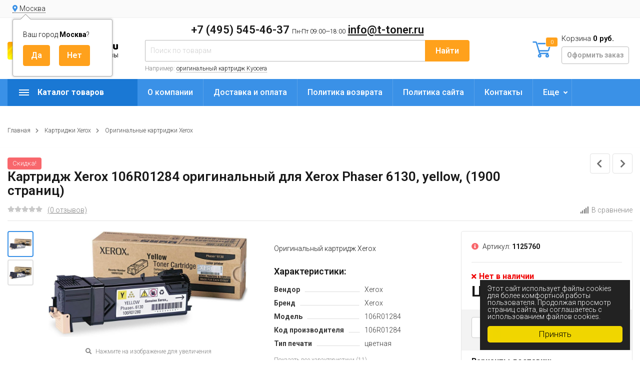

--- FILE ---
content_type: text/html; charset=utf-8
request_url: https://t-toner.ru/product/kartridzh-phaser-6130-toner-kart-106r01284-zheltyj-19k/
body_size: 17982
content:
<!DOCTYPE html><html lang="ru" prefix="og: http://ogp.me/ns# product: http://ogp.me/ns/product#"><head><meta http-equiv="Content-Type" content="text/html; charset=utf-8"/><title>Купить Картридж Xerox 106R01284 оригинальный для Xerox Phaser 6130, yellow, (1900 страниц) по цене 0 руб. в интернет магазине T-Toner.ru с доставкой по всей России.</title><meta name="keywords" content="Купить картридж xerox 106r01284 оригинальный для xerox phaser 6130, yellow, (1900 страниц) товарной группы оригинальные картриджи xerox с доставкой по всей России."/><meta name="description" content="Купить Картридж Xerox 106R01284 оригинальный для Xerox Phaser 6130, yellow, (1900 страниц) всего за 0 руб. в интернет магазине T-Toner.ru с доставкой по всей России. онлайн заказ круглосуточно. +7 (495) 545-46-37"/><meta name="viewport" content="width=1380"/><link rel="shortcut icon" href="/favicon.ico"/><link rel="alternate" type="application/rss+xml" title="Т-Тонер" href="https://t-toner.ru/hp/rss/"><link rel="stylesheet" href="/wa-data/public/shop/themes/topmarket_160924/css/fontawesome5/css/all.min.css"><link rel="stylesheet" href="/wa-content/font/ruble/arial/fontface.css"><link rel="stylesheet" href="/wa-data/public/shop/themes/topmarket_160924/css/build.css?3.1.0"/><link href="https://fonts.googleapis.com/css?family=Roboto:300,500,600,700" rel="stylesheet"><style> html, body, .fancybox-inner { font-family: 'Roboto', 'Arial', 'Times New Roman', serif; } </style><link rel="stylesheet" href="/wa-data/public/shop/themes/topmarket_160924/style-12.css?3.1.0"/><link rel="stylesheet" href="/wa-data/public/shop/themes/topmarket_160924/user.css?3.1.0"/><style>body { background: #ffffff !important; }.wrap.inversion .home-slider-four { margin-top: 10px !important;  }@media (max-width: 767px) { .wrap.inversion .home-slider-four { margin-top: 0 !important;  } }</style><script src="/wa-data/public/shop/themes/topmarket_160924/js/jquery-1.11.1.min.js"></script><script src="/wa-data/public/shop/themes/topmarket_160924/js/jquery-migrate-1.2.1.min.js"></script><script src="/wa-data/public/shop/themes/topmarket_160924/js/build.js?v=3.1.0"></script><script src="/wa-data/public/shop/themes/topmarket_160924/shop.js?v=3.1.0"></script><!-- plugin hook: 'frontend_head' --><script>(function($){$(function(){$.autobadgeFrontend.init({update:'/autobadge/update/',forceParentVisible:'',delayLoading:'',delayLoadingAjax:'',forceParentRelative:'1',showLoader:'1'});});})(jQuery);</script><link rel="stylesheet" href="/wa-apps/shop/plugins/storequickorder/css/storequickorder.css">
<style>
 
/* Стиль отвечающий за кнопку "Заказать" в диалоговом окне */
#storequickorder input.submit-button {
   /* width: 96%; margin-left: 2%; - кнопка во всю ширину */
}


/* Стиль названий полей в диалоговом окне */
#storequickorder div.wa-name {
    /* text-align: right; - прижимает название к праву */
}
</style>
<script  type="text/javascript" src="/wa-apps/shop/plugins/storequickorder/js/storequickorder.js">
</script><script  type="text/javascript">
function storequickorderCheckTerms() {
if (!$('#storequickorder form div.wa-form [name="terms"]').length) {
$('#storequickorder form div.wa-form').append('<label><input type="checkbox" id="storequickorder_terms" name="terms" value="1"> Я ознакомился (ознакомилась) с <a href="/politika-sayta/" target="_blank">Условиями политики обработки персональных данных</a> и принимаю их</label>')
}

if ($('#storequickorder [name="terms"]').length) {
if ($('#storequickorder [name="terms"]').prop('checked')) {
$('#storequickorder [type="submit"]').prop('disabled',false);
} else {
$('#storequickorder [type="submit"]').prop('disabled',true);
}
}
}

$('body').on('click', '#storequickorder [name="terms"]', function(){
storequickorderCheckTerms();
})
window.storequickorder_cart_but_init = false;
function storequickorder_event_dialog_show(response, dialog, p) {
if (!window.storequickorder_cart_but_init) {
window.storequickorder_cart_but_init = true;
$('body').on('click', '#storequickorder [name="terms"]', function(){
storequickorderCheckTerms();
})
}
dialog.appendTo('body');
dialog.show();
storequickorderCheckTerms();
}
$(function(){ $.storequickorder.setOptions({always_show_active_button : false,button_name : "Купить в 1 клик",button_cart_name : "Купить в 1 клик",button_name_not_available : "Купить в 1 клик",window_vert_align : true,window_style_position_absolute : false,window_margin_top : "200",check_stock_delay : "200",yaCounter_enabled : false,ga_enabled : false,yaCounter_id : "",yaCounter_target_name : "",ga_id : "",ga_target_name : ""}) });</script><link href='/wa-apps/shop/plugins/cityselect/css/suggestions.20.min.css?v=2.0.4' rel='stylesheet'><script src='/wa-apps/shop/plugins/cityselect/js/jquery.suggestions.20.min.js?v2.0.4'></script><link href='/wa-apps/shop/plugins/cityselect/css/frontend.min.css?v=2.0.4' rel='stylesheet'><script src='/wa-apps/shop/plugins/cityselect/js/frontend.min.js?v=2.0.4'></script><script>function init_shop_cityselect(){
shop_cityselect.location={"country":"rus","city":"\u041c\u043e\u0441\u043a\u0432\u0430","region":"77","zip":"101000","constraints_street":"","need_detect":true};
shop_cityselect.route_params={"app":"shop","_name":"T-toner.ru","theme":"topmarket_160924","theme_mobile":"topmarket_160924","checkout_version":"2","locale":"ru_RU","title":"","meta_keywords":"","meta_description":"","og_title":"","og_image":"","og_video":"","og_description":"","og_type":"","og_url":"","url_type":"1","products_per_page":"","type_id":"0","currency":"RUB","public_stocks":"0","drop_out_of_stock":"1","payment_id":"0","shipping_id":"0","checkout_storefront_id":"79175fdad19da688714ef471cdfb4af3","product_url":"kartridzh-phaser-6130-toner-kart-106r01284-zheltyj-19k","module":"frontend","action":"product","promos_skip_frontend_products":0,"flexdiscount_skip_frontend_products":0,"cityselect__url":"product\/kartridzh-phaser-6130-toner-kart-106r01284-zheltyj-19k\/"};
shop_cityselect.countries=[];
shop_cityselect.iso2to3={"RU":"rus"};
shop_cityselect.language='ru';
shop_cityselect.init('db1464547f3578f1a3268d6ab86b6098903718cc','/','/wa-apps/shop/plugins/cityselect/js/fancybox/','city','auto',1,1,0);
        } if (typeof shop_cityselect !== 'undefined') { init_shop_cityselect() } else { $(document).ready(function () { init_shop_cityselect() }) }</script><link href="/wa-apps/shop/plugins/autobadge/css/frontend.min.css?1.7.7" rel="stylesheet">
<script src="/wa-apps/shop/plugins/autobadge/js/jquerycountdowntimer/jquery.countdownTimer.min.js?1.7.7"></script>
<script src="/wa-apps/shop/plugins/autobadge/js/frontend.min.js?1.7.7"></script>
<script src="/wa-apps/shop/plugins/phonemask/js/jquery.maskedinput.min.js?5.1.0"></script>
<meta property="og:type" content="website">
<meta property="og:title" content="Картридж PHASER 6130 тонер-карт (106R01284) купить, сравнить цены и характеристики. Доставка по всей России">
<meta property="og:description" content="Тонер-картридж XEROX Phaser 6130  106R01284 желтый CNL - купить, сравнить цены и характеристики. Доставка по всей России.
">
<meta property="og:image" content="https://t-toner.ru/wa-data/public/shop/products/29/13/1329/images/31626/31626.750x0.jpg">
<meta property="og:url" content="https://t-toner.ru/product/kartridzh-phaser-6130-toner-kart-106r01284-zheltyj-19k/">
<meta property="product:price:currency" content="RUB">
<!-- Yandex.Metrika counter -->
<script type="text/javascript" >
   (function(m,e,t,r,i,k,a){m[i]=m[i]||function(){(m[i].a=m[i].a||[]).push(arguments)};
   m[i].l=1*new Date();k=e.createElement(t),a=e.getElementsByTagName(t)[0],k.async=1,k.src=r,a.parentNode.insertBefore(k,a)})
   (window, document, "script", "https://mc.yandex.ru/metrika/tag.js", "ym");

   ym(88413620, "init", {
        clickmap:true,
        trackLinks:true,
        accurateTrackBounce:true,
        webvisor:true,
        ecommerce:"dataLayer"
   });
</script>
<noscript><div><img src="https://mc.yandex.ru/watch/88413620" style="position:absolute; left:-9999px;" alt="" /></div></noscript>
<!-- /Yandex.Metrika counter -->



<meta name="yandex-verification" content="6fcfc5fb0f6f2a47" />
<meta name="google-site-verification" content="rcESbdS9E3sF8iYXHbTrPaEbn1iwunt2L_C2JqmLMLg" />
<meta name="google-site-verification" content="dhLU660x2eNP00uXXwx43rf5fcYEE4U0cCqvc1Pt3k8" />

<script async src="https://www.googletagmanager.com/gtag/js?id=UA-176752585-1"></script>
<script>
  window.dataLayer = window.dataLayer || [];
  function gtag(){dataLayer.push(arguments);}
  gtag('js', new Date());

  gtag('config', 'UA-176752585-1');
  
</script></head><body class="shadow"><div class="wrap "><div class="header_type_2">        
                            
    
<div class="topline " ><div class="container"><div class="row"><div class="col-lg-7 col-md-6 col-sm-6"><div class="b-cityselect__wrapper b-cityselect__wrapper--topmarket_160924 "><a href="#" class="b-cityselect__city i-cityselect__city_change"><i class="fas fa fa-map-marker fa-map-marker-alt"></i> <span class="i-cityselect__city">Москва</span></a><div class="b-cityselect__notifier b-cityselect__notifier--topmarket_160924"><div class="b-cityselect__notifier_triangle"></div><div class="b-cityselect__notifier_title">Ваш город <b class="i-cityselect__city">Москва</b>?</div><div class="b-cityselect__notifier_buttons nowrap"><input type="button" class="btn btn-primary uni-btn uni-btn--red b-cityselect__city_yes i-cityselect__city_yes" value="Да"> <input type="button" class="b-cityselect__city_no btn btn-default gray uni-btn i-cityselect__city_no" value="Нет"></div></div><script>if (typeof shop_cityselect !== 'undefined') { shop_cityselect.detect() } else { document.addEventListener("DOMContentLoaded", function() { shop_cityselect.detect() }) }</script></div><script>$(".hidden1").remove();</script><div class="mobile-hamburger hidden-sm-up"><div class="block-title"><span class="before"><span></span><span></span><span></span></span></div></div></div><div class="col-lg-5 col-md-6 col-sm-6 col-xs-12 text-lg-right text-md-right text-sm-right text-xs-right"><ul class="menu-h-top auth"></ul></div></div></div></div><div class="header " ><div class="b-nav-shadow"></div><div class="inner"><div class="leftside"><div class="logo"><a href="/"><img src="/wa-data/public/shop/themes/topmarket_160924/img/logo.png?v1645066160" alt="Т-Тонер"></a></div></div><div class="rightside"><div class="row to-table"><div class="col-lg-8 col-md-5 col-sm-12 col-xs-12 to-cell"><div class="phone text-center"><div class="phone-number"><span class="number"> +7 (495) 545-46-37 <i>Пн-Пт 09:00—18:00</i> <a href="mailto:info@t-toner.ru">info@t-toner.ru</a></span></div></div><div class="is-search hidden-sm-down"><form method="get" action="/search/" data-search="/search/"><input type="hidden" name="sort" value="price"><input type="hidden" name="order" value="desc"><input class="livesearch" id="search" name="query" autocomplete="off" type="text" placeholder="Поиск по товарам" ><button type="submit">Найти</button><div class="hint">Например: <a href="/search/?query=оригинальный+картридж+Kyocera">оригинальный картридж Kyocera</a></div><div class="search-popup"></div></form><div class="hide-search"></div></div></div><div class="col-lg-4 col-md-7 col-sm-12 col-xs-12 to-cell text-right hidden-sm-down"><div class="right-block"><div class="cart"><a href="/order/" class="cart-link"></a><div class="cart-icon"><svg version="1.1" xmlns="http://www.w3.org/2000/svg" xmlns:xlink="http://www.w3.org/1999/xlink" x="0px" y="0px" viewBox="0 0 50 50" style="enable-background:new 0 0 50 50;" xml:space="preserve"><g><path class="i-cart-color" d="M13.8,9.4h32.5c0.7,0,1.2,0.6,1,1.3l-5,16.3c-0.3,0.8-1,1.4-1.9,1.4H16.8"/><path class="i-cart-color" d="M41.8,35.4H20.3c-0.9,0-1.7-0.6-1.9-1.4L10.3,6.8c-0.3-0.8-1-1.4-1.9-1.4H0.8"/><circle class="i-cart-color" cx="18.8" cy="41.4" r="3"/><circle class="i-cart-color" cx="38.8" cy="41.4" r="3"/></g></svg><div class="cart-label"><div class="cart-count">0</div></div></div><div class="cart-text">Корзина <span class="cart-total">0 руб.</span><div class="btn btn-gray cart-checkout">Оформить заказ</div></div><div class="popup"><div class="loading-cart"></div></div><script>$(".header .cart").hover(function () {loadMiniCart();$(".header").addClass("z-ind50");}, function () {$(".header").removeClass("z-ind50");});function loadMiniCart() {$('.cart .popup .loading-cart').html("");$('.cart .popup .loading-cart').load('/cart/?ajax=1&' + Math.random() + ' .cart-popup', function () {$(".loading").remove();$('.cart-product-one .delete').on('click', function () {var tr = $(this).closest('div.cart-product-one');$.post('/cart/delete/', {id: tr.data('id')}, function (response) {tr.slideUp();$(".cart-count").html(response.data.count);$(".cart-total").html(response.data.total);if (response.data.count == 0) {$(".popup-total").remove();$(".empty").show();}}, "json");return false;});});}</script></div></div></div></div></div></div><div class="container mobile-search hidden-md-up"><div class="is-search"><form method="get" action="/search/" data-search="/search/"><input name="query" autocomplete="off" type="text" placeholder="Поиск по товарам" ><button type="submit">Найти</button></form></div></div></div></div><nav class="main-nav  "><div class="icon-mobile hidden-md-up"><div class="cart-icon"><a href="/order/" class="cart-link"></a><svg version="1.1" xmlns="http://www.w3.org/2000/svg" xmlns:xlink="http://www.w3.org/1999/xlink" x="0px" y="0px" viewBox="0 0 50 50" style="enable-background:new 0 0 50 50;" xml:space="preserve"><g><path class="i-cart-color" d="M13.8,9.4h32.5c0.7,0,1.2,0.6,1,1.3l-5,16.3c-0.3,0.8-1,1.4-1.9,1.4H16.8"/><path class="i-cart-color" d="M41.8,35.4H20.3c-0.9,0-1.7-0.6-1.9-1.4L10.3,6.8c-0.3-0.8-1-1.4-1.9-1.4H0.8"/><circle class="i-cart-color" cx="18.8" cy="41.4" r="3"/><circle class="i-cart-color" cx="38.8" cy="41.4" r="3"/></g></svg></div><div class="cart-label"><div class="cart-count">0</div></div></div><div class="container"><div class="container-menu-h"><div class="vertical-menu"><div class="block-title"><span class="before"><span></span><span></span><span></span></span><span class="text-title">Каталог товаров</span></div><div class="block-title mobile_title_fixed hidden-block"><span class="before"><span></span><span></span><span></span></span><span class="text-title">Каталог товаров</span></div><ul class="menu-t mobile_menu_fixed"><li class="tree"><span class="mobile-tree"></span><a href="/category/kartridzhi-brother_d2/" title="Картриджи Brother" >Картриджи Brother</a><ul><li class=""><a href="/category/originalnye-kartridzhi-brother/" title="Оригинальные картриджи Brother" >Оригинальные картриджи Brother</a></li><li class="tree"><span class="mobile-tree"></span><a href="/category/sovmestimye-kartridzhi-brother/" title="Совместимые картриджи Brother" >Совместимые картриджи Brother</a><ul><li class=""><a href="/category/brother-cactus/" title="Cactus" >Cactus</a></li><li class=""><a href="/category/brother-nv-print/" title="NV-Print" >NV-Print</a></li><li class=""><a href="/category/hi-black-brother/" title="Hi-Black" >Hi-Black</a></li><li class=""><a href="/category/brother-netproduct/" title="NetProduct" >NetProduct</a></li><li class=""><a href="/category/brother-sakura/" title="Sakura" >Sakura</a></li><li class=""><a href="/category/easyprint-brother/" title="EasyPrint" >EasyPrint</a></li><li class=""><a href="/category/colortek-brother/" title="Colortek" >Colortek</a></li></ul></li></ul></li><li class="tree"><span class="mobile-tree"></span><a href="/category/kartridzhi-canon_g3/" title="Картриджи Canon" >Картриджи Canon</a><ul><li class=""><a href="/category/originalnye-kartridzhi-canon/" title="Оригинальные картриджи Canon" >Оригинальные картриджи Canon</a></li><li class="tree"><span class="mobile-tree"></span><a href="/category/sovmestimye-kartridzhi-canon/" title="Совместимые картриджи Canon" >Совместимые картриджи Canon</a><ul><li class=""><a href="/category/canon-cactus/" title="Cactus" >Cactus</a></li><li class=""><a href="/category/canon-nv-print/" title="NV-Print" >NV-Print</a></li><li class=""><a href="/category/hi-black-canon/" title="Hi-Black" >Hi-Black</a></li><li class=""><a href="/category/canon-netproduct/" title="NetProduct" >NetProduct</a></li><li class=""><a href="/category/bulat-canon/" title="БУЛАТ" >БУЛАТ</a></li></ul></li></ul></li><li class="tree"><span class="mobile-tree"></span><a href="/category/kartridzhi-epson_h6/" title="Картриджи Epson" >Картриджи Epson</a><ul><li class=""><a href="/category/originalnye-kartridzhi-epson/" title="Оригинальные картриджи Epson" >Оригинальные картриджи Epson</a></li><li class="tree"><span class="mobile-tree"></span><a href="/category/sovmestimye-kartridzhi-epson/" title="Совместимые картриджи Epson" >Совместимые картриджи Epson</a><ul><li class=""><a href="/category/epson-cactus/" title="Cactus" >Cactus</a></li><li class=""><a href="/category/epson-nv-print/" title="NV-Print" >NV-Print</a></li><li class=""><a href="/category/epson-superfine/" title="SuperFine" >SuperFine</a></li><li class=""><a href="/category/hi-black-epson/" title="Hi-Black" >Hi-Black</a></li><li class=""><a href="/category/epson-profiline/" title="ProfiLine" >ProfiLine</a></li></ul></li></ul></li><li class="tree"><span class="mobile-tree"></span><a href="/category/kartridzhi-hp_wq/" title="Картриджи HP" >Картриджи HP</a><ul><li class=""><a href="/category/originalnye-kartridzhi-hp-hewlett-packard/" title="Оригинальные картриджи HP" >Оригинальные картриджи HP</a></li><li class="tree"><span class="mobile-tree"></span><a href="/category/sovmestimye-kartridzhi-hp/" title="Совместимые картриджи HP" >Совместимые картриджи HP</a><ul><li class=""><a href="/category/hp-cactus/" title="Cactus" >Cactus</a></li><li class=""><a href="/category/hp-nv-print/" title="NV-Print" >NV-Print</a></li><li class=""><a href="/category/hi-black-hp/" title="Hi-Black" >Hi-Black</a></li><li class=""><a href="/category/hp-netproduct/" title="NetProduct" >NetProduct</a></li></ul></li></ul></li><li class="tree"><span class="mobile-tree"></span><a href="/category/kartridzhi-kyocera-mita_a6/" title="Картриджи Kyocera Mita" >Картриджи Kyocera Mita</a><ul><li class=""><a href="/category/originalnye-kartridzhi-kyocera/" title="Оригинальные картриджи Kyocera Mita" >Оригинальные картриджи Kyocera Mita</a></li><li class="tree"><span class="mobile-tree"></span><a href="/category/sovmestimye-kartridzhi-kyocera-mita/" title="Совместимые картриджи Kyocera Mita" >Совместимые картриджи Kyocera Mita</a><ul><li class=""><a href="/category/kyocera-mita-cactus/" title="Cactus" >Cactus</a></li><li class=""><a href="/category/kyocer-nv-print/" title="NV-Print" >NV-Print</a></li><li class=""><a href="/category/hi-black-kyocera/" title="Hi-Black" >Hi-Black</a></li><li class=""><a href="/category/kyocera-netproduct/" title="NetProduct" >NetProduct</a></li><li class=""><a href="/category/kyocera-profiline/" title="ProfiLine" >ProfiLine</a></li></ul></li></ul></li><li class="tree"><span class="mobile-tree"></span><a href="/category/kartridzhi-lexmark_o7/" title="Картриджи Lexmark" >Картриджи Lexmark</a><ul><li class=""><a href="/category/originalnye-kartridzhi-lexmark/" title="Оригинальные картриджи Lexmark" >Оригинальные картриджи Lexmark</a></li><li class="tree"><span class="mobile-tree"></span><a href="/category/sovmestimye-kartridzhi-lexmark/" title="Совместимые картриджи Lexmark" >Совместимые картриджи Lexmark</a><ul><li class=""><a href="/category/lexmark-cactus/" title="Cactus" >Cactus</a></li><li class=""><a href="/category/lexmark-nv-print/" title="NV-Print" >NV-Print</a></li><li class=""><a href="/category/lexmark-superfine/" title="SuperFine" >SuperFine</a></li><li class=""><a href="/category/hi-black-lexmark/" title="Hi-Black" >Hi-Black</a></li><li class=""><a href="/category/lexmark-netproduct/" title="NetProduct" >NetProduct</a></li></ul></li></ul></li><li class="tree"><span class="mobile-tree"></span><a href="/category/kartridzhi-minolta_o2/" title="Картриджи Minolta" >Картриджи Minolta</a><ul><li class=""><a href="/category/originalnye-kartridzhi-minolta/" title="Оригинальные картриджи Minolta" >Оригинальные картриджи Minolta</a></li><li class="tree"><span class="mobile-tree"></span><a href="/category/sovmestimye-kartridzhi-minolta/" title="Совместимые картриджи Minolta" >Совместимые картриджи Minolta</a><ul><li class=""><a href="/category/cactus-konica-minolta/" title="Cactus" >Cactus</a></li><li class=""><a href="/category/minolta-nv-print/" title="NV-Print" >NV-Print</a></li><li class=""><a href="/category/hi-black-minolta/" title="Hi-Black" >Hi-Black</a></li><li class=""><a href="/category/minolta-superfine/" title="SuperFine" >SuperFine</a></li><li class=""><a href="/category/minolta-netproduct/" title="NetProduct" >NetProduct</a></li></ul></li></ul></li><li class="tree"><span class="mobile-tree"></span><a href="/category/kartridzhi-oki_h8/" title="Картриджи Oki" >Картриджи Oki</a><ul><li class=""><a href="/category/originalnye-kartridzhi-oki/" title="Оригинальные картриджи Oki" >Оригинальные картриджи Oki</a></li><li class="tree"><span class="mobile-tree"></span><a href="/category/sovmestimye-kartridzhi-oki/" title="Совместимые картриджи Oki" >Совместимые картриджи Oki</a><ul><li class=""><a href="/category/oki-cactus/" title="Cactus" >Cactus</a></li><li class=""><a href="/category/oki-nv-print/" title="NV-Print" >NV-Print</a></li><li class=""><a href="/category/hi-black-oki/" title="Hi-Black" >Hi-Black</a></li><li class=""><a href="/category/oki-netproduct/" title="NetProduct" >NetProduct</a></li></ul></li></ul></li><li class="tree"><span class="mobile-tree"></span><a href="/category/kartridzhi-panasonic_jm/" title="Картриджи Panasonic" >Картриджи Panasonic</a><ul><li class=""><a href="/category/originalnye-kartridzhi-panasonic/" title="Оригинальные картриджи Panasonic" >Оригинальные картриджи Panasonic</a></li><li class="tree"><span class="mobile-tree"></span><a href="/category/sovmestimye-kartridzhi-panasonic/" title="Совместимые картриджи Panasonic" >Совместимые картриджи Panasonic</a><ul><li class=""><a href="/category/panasonic-cactus/" title="Cactus" >Cactus</a></li><li class=""><a href="/category/panasonic-nv-print/" title="NV-Print" >NV-Print</a></li><li class=""><a href="/category/panasonic-superfine/" title="SuperFine" >SuperFine</a></li><li class=""><a href="/category/hi-black-panasonic/" title="Hi-Black" >Hi-Black</a></li><li class=""><a href="/category/panasonic-netproduct/" title="NetProduct" >NetProduct</a></li><li class=""><a href="/category/panasonic-sakura/" title="Sakura" >Sakura</a></li></ul></li></ul></li><li class="tree"><span class="mobile-tree"></span><a href="/category/pantum/" title="Картриджи Pantum" >Картриджи Pantum</a><ul><li class=""><a href="/category/originalnye-kartridzhi-pantum/" title="Оригинальные картриджи Pantum" >Оригинальные картриджи Pantum</a></li><li class="tree"><span class="mobile-tree"></span><a href="/category/sovmestimye-kartridzhi-pantum/" title="Совместимые картриджи Pantum" >Совместимые картриджи Pantum</a><ul><li class=""><a href="/category/pantum-nv-print/" title="NV Print" >NV Print</a></li><li class=""><a href="/category/pantum-cactus/" title="Cactus" >Cactus</a></li><li class=""><a href="/category/pantum-hi-black/" title="Hi-Black" >Hi-Black</a></li><li class=""><a href="/category/pantum-netproduct/" title="NetProduct" >NetProduct</a></li></ul></li></ul></li><li class="tree"><span class="mobile-tree"></span><a href="/category/kartridzhi-ricoh_pu/" title="Картриджи Ricoh" >Картриджи Ricoh</a><ul><li class=""><a href="/category/originalnye-kartridzhi-ricoh/" title="Оригинальные картриджи Ricoh" >Оригинальные картриджи Ricoh</a></li><li class="tree"><span class="mobile-tree"></span><a href="/category/sovmestimye-kartridzhi-ricoh/" title="Совместимые картриджи Ricoh" >Совместимые картриджи Ricoh</a><ul><li class=""><a href="/category/ricoh-cactus/" title="Cactus" >Cactus</a></li><li class=""><a href="/category/ricoh-nv-print/" title="NV-Print" >NV-Print</a></li><li class=""><a href="/category/hi-black-ricoh/" title="Hi-Black" >Hi-Black</a></li><li class=""><a href="/category/ricoh-netproduct/" title="NetProduct" >NetProduct</a></li><li class=""><a href="/category/bulat-ricoh/" title="БУЛАТ" >БУЛАТ</a></li></ul></li></ul></li><li class="tree"><span class="mobile-tree"></span><a href="/category/kartridzhi-samsung_1z/" title="Картриджи Samsung" >Картриджи Samsung</a><ul><li class=""><a href="/category/originalnye-kartridzhi-samsung/" title="Оригинальные картриджи Samsung" >Оригинальные картриджи Samsung</a></li><li class="tree"><span class="mobile-tree"></span><a href="/category/sovmestimye-kartridzhi-samsung/" title="Совместимые картриджи Samsung" >Совместимые картриджи Samsung</a><ul><li class=""><a href="/category/samsung-cactus/" title="Cactus" >Cactus</a></li><li class=""><a href="/category/samsung-nv-print/" title="NV-Print" >NV-Print</a></li><li class=""><a href="/category/samsung-superfine/" title="SuperFine" >SuperFine</a></li><li class=""><a href="/category/hi-black-samsung/" title="Hi-Black" >Hi-Black</a></li><li class=""><a href="/category/samsung-netproduct/" title="NetProduct" >NetProduct</a></li><li class=""><a href="/category/7q-seven-quality-samsung/" title="7Q Seven Quality" >7Q Seven Quality</a></li></ul></li></ul></li><li class="tree"><span class="mobile-tree"></span><a href="/category/kartridzhi-sharp_25/" title="Картриджи Sharp" >Картриджи Sharp</a><ul><li class=""><a href="/category/originalnye-kartridzhi-sharp/" title="Оригинальные картриджи Sharp" >Оригинальные картриджи Sharp</a></li><li class="tree"><span class="mobile-tree"></span><a href="/category/sovmestimye-kartridzhi-sharp/" title="Совместимые картриджи Sharp" >Совместимые картриджи Sharp</a><ul><li class=""><a href="/category/hi-black-sharp/" title="Hi-Black" >Hi-Black</a></li><li class=""><a href="/category/sharp-nv-print/" title="NV-Print" >NV-Print</a></li><li class=""><a href="/category/sharp-cactus/" title="Cactus" >Cactus</a></li><li class=""><a href="/category/sharp-netproduct/" title="NetProduct" >NetProduct</a></li></ul></li></ul></li><li class="tree"><span class="mobile-tree"></span><a href="/category/kartridzhi-toshiba_6d/" title="Картриджи Toshiba" >Картриджи Toshiba</a><ul><li class=""><a href="/category/originalnye-kartridzhi-toshiba/" title="Оригинальные картриджи Toshiba" >Оригинальные картриджи Toshiba</a></li><li class="tree"><span class="mobile-tree"></span><a href="/category/sovmestimye-kartridzhi-toshiba/" title="Совместимые картриджи Toshiba" >Совместимые картриджи Toshiba</a><ul><li class=""><a href="/category/hi-black-toshiba/" title="Hi-Black" >Hi-Black</a></li><li class=""><a href="/category/netproduct/" title="NetProduct" >NetProduct</a></li><li class=""><a href="/category/toshiba-nv-print/" title="NV-Print" >NV-Print</a></li></ul></li></ul></li><li class="tree"><span class="mobile-tree"></span><a href="/category/kartridzhi-xerox_er/" title="Картриджи Xerox" >Картриджи Xerox</a><ul><li class=""><a href="/category/originalnye-kartridzhi-xerox/" title="Оригинальные картриджи Xerox" >Оригинальные картриджи Xerox</a></li><li class="tree"><span class="mobile-tree"></span><a href="/category/sovmestimye-kartridzhi-xerox/" title="Совместимые картриджи Xerox" >Совместимые картриджи Xerox</a><ul><li class=""><a href="/category/xerox-cactus/" title="Cactus" >Cactus</a></li><li class=""><a href="/category/xerox-nv-print/" title="NV-Print" >NV-Print</a></li><li class=""><a href="/category/hi-black-xerox/" title="Hi-Black" >Hi-Black</a></li><li class=""><a href="/category/xerox-netproduct/" title="NetProduct" >NetProduct</a></li><li class=""><a href="/category/bulat-xerox/" title="БУЛАТ" >БУЛАТ</a></li><li class=""><a href="/category/xerox-profiline/" title="ProfiLine" >ProfiLine</a></li></ul></li></ul></li><li class="tree"><span class="mobile-tree"></span><a href="/category/kartridzhi-katyusha/" title="Картриджи Катюша" >Картриджи Катюша</a><ul><li class=""><a href="/category/originalnye-kartridzhi-katyusha/" title="Оригинальные картриджи Катюша" >Оригинальные картриджи Катюша</a></li><li class="tree"><span class="mobile-tree"></span><a href="/category/sovmestimye-kartridzhi-katyusha/" title="Совместимые картриджи Катюша" >Совместимые картриджи Катюша</a><ul><li class=""><a href="/category/katyusha-cactus/" title="Cactus" >Cactus</a></li><li class=""><a href="/category/katyusha-nv-print/" title="NV-Print" >NV-Print</a></li><li class=""><a href="/category/katyusha-hi-black/" title="Hi-Black" >Hi-Black</a></li></ul></li></ul></li><li class=""><a href="/category/fleshki/" title="Пылесосы тонерные" >Пылесосы тонерные</a></li><li class="tree"><span class="mobile-tree"></span><a href="/category/strujnye-kartridzhi/" title="Струйные картриджи" >Струйные картриджи</a><ul><li class="tree"><span class="mobile-tree"></span><a href="/category/kartridzhi-canon/" title="Оригинальные картриджи" >Оригинальные картриджи</a><ul><li class=""><a href="/category/kartridzhi-brother/" title="Картриджи Brother" >Картриджи Brother</a></li><li class=""><a href="/category/kartridzhi-canon_0i/" title="Картриджи Canon" >Картриджи Canon</a></li><li class=""><a href="/category/kartridzhi-epson/" title="Картриджи Epson" >Картриджи Epson</a></li><li class=""><a href="/category/kartridzhi-hp/" title="Картриджи HP" >Картриджи HP</a></li><li class=""><a href="/category/kartridzhi-lexmark/" title="Картриджи Lexmark" >Картриджи Lexmark</a></li><li class=""><a href="/category/kartridzhi-xerox/" title="Картриджи Xerox" >Картриджи Xerox</a></li></ul></li><li class="tree"><span class="mobile-tree"></span><a href="/category/sovmestimye-kartridzhi/" title="Совместимые картриджи" >Совместимые картриджи</a><ul><li class=""><a href="/category/kartridzhi-brother1/" title="Картриджи Brother" >Картриджи Brother</a></li><li class=""><a href="/category/kartridzhi-canon1/" title="Картриджи Canon" >Картриджи Canon</a></li><li class=""><a href="/category/kartridzhi-epson1/" title="Картриджи Epson" >Картриджи Epson</a></li><li class=""><a href="/category/kartridzhi-hp1/" title="Картриджи HP" >Картриджи HP</a></li><li class=""><a href="/category/kartridzhi-lexmark1/" title="Картриджи Lexmark" >Картриджи Lexmark</a></li></ul></li></ul></li><li class="tree"><span class="mobile-tree"></span><a href="/category/zip/" title="ЗИП" >ЗИП</a><ul><li class=""><a href="/category/matrichnym-printeram/" title="Матричным принтерам" >Матричным принтерам</a></li><li class=""><a href="/category/roliki/" title="Ролики" >Ролики</a></li></ul></li><li class="tree"><span class="mobile-tree"></span><a href="/category/toner/" title="Тонер" >Тонер</a><ul><li class=""><a href="/category/toner-netproduct/" title="Тонер NetProduct" >Тонер NetProduct</a></li><li class=""><a href="/category/toner-nv-print/" title="Тонер NV Print" >Тонер NV Print</a></li><li class=""><a href="/category/tonery/" title="Тонер Cactus" >Тонер Cactus</a></li><li class=""><a href="/category/toner-hi-black/" title="Тонер Hi-Black" >Тонер Hi-Black</a></li></ul></li><li class=""><a href="/category/aksessuary-dlya-ofisa/" title="Аксессуары для офиса" >Аксессуары для офиса</a></li></ul></div><script>$(document).ready(function () {$(window).resize(function () {asideUpdate();});setTimeout(function () {asideUpdate();}, 500);asideUpdate();function asideUpdate() {var menu_m_lenght = $(".vertical-menu.locked .menu-t").height();var aside_width =  $(".home aside, .category aside, .product aside").width();$(".vertical-menu").css("width", aside_width + "px");$(".home aside, .category aside, .product aside").css("margin-top", menu_m_lenght + 0 + "px");$(".home aside, .category aside, .product aside").css("visibility", "visible");}});</script><ul class="menu-h"><li class=""><a href="/auxpage_1/" title="О компании">О компании</a></li><li class=""><a href="/auxpage_oplata-i-dostavka/" title="Доставка и оплата">Доставка и оплата</a></li><li class=""><a href="/politika-vozvrata/" title="Политика возврата">Политика возврата</a></li><li class=""><a href="/politika-sayta/" title="Политика сайта">Политика сайта</a></li><li class=""><a href="/auxpage_kontakty/" title="Контакты">Контакты</a></li><li class=""><a href="/polzovatelskoe-soglashenie/" title="Пользовательское соглашение">Пользовательское соглашение</a></li></ul></div></div></nav>    
    <div class="breadcrumbs"><div class="container"><ul><li><a href="/">Главная</a></li><li><a href="/category/kartridzhi-xerox_er/">Картриджи Xerox</a></li><li><a href="/category/originalnye-kartridzhi-xerox/">Оригинальные картриджи Xerox</a></li></ul></div></div>
<!-- plugin hook: 'frontend_header' -->

    <script src="/wa-data/public/shop/themes/topmarket_160924/js/jquery.ez-plus.js"></script><script src="/wa-data/public/shop/themes/topmarket_160924/js/product.page.js?v=3.1.0"></script><div class="product " itemscope itemtype="http://schema.org/Product" id="js-product-page"><div class="container-product"><div class="container"><div class="product-header"><div class="product-prev-next-wrap"><div class="prev-next product-prev hidden-sm-down"><a href="/product/kartridzh-phaser-6130-toner-kart-106r01282-goluboj-19k/"></a><div class="arrow-prev"><i class="fas fa-chevron-left"></i><div class="product-wrap"><div class="product-info"><div class="product-image"><img src="/wa-data/public/shop/products/27/13/1327/images/31628/31628.0x96.jpg" alt="" title=""></div><div class="product-title">Картридж Xerox 106R01282 оригинальный для Xerox Phaser 6130, cyan, (1900 страниц)<b>0 руб.<s>10 990 руб.</s></b></div></div></div></div></div><div class="prev-next product-next hidden-sm-down"><a href="/product/kartridzh-phaser-6180-113r00720-purpurnyj-2k/"></a><div class="arrow-next"><i class="fas fa-chevron-right"></i><div class="product-wrap"><div class="product-info"><div class="product-image"><img src="/wa-data/public/shop/products/27/13/1327/images/31628/31628.0x96.jpg" alt="" title=""></div><div class="product-title">Картридж Xerox 113R00720 оригинальный для Xerox Phaser 6180, magenta (2000 страниц)<b>0 руб.<s>11 590 руб.</s></b></div></div></div></div></div></div><div class="badge low-price"><span>Скидка!</span></div><h1 class="category-name" itemprop="name">Картридж Xerox 106R01284 оригинальный для Xerox Phaser 6130, yellow, (1900 страниц)</h1><div class="row"><div class="col-lg-4 col-md-3 col-sm-6 col-xs-12"><a href="#" class="add-review"><div class="rating-block"><i class="icon32 star-empty"></i><i class="icon32 star-empty"></i><i class="icon32 star-empty"></i><i class="icon32 star-empty"></i><i class="icon32 star-empty"></i><span class="review-count">(0 отзывов)</span></div></a></div><div class="col-lg-8 col-md-6 col-sm-6 col-xs-12 text-right"><div class="icons-compare-favorite"><span class="compare-compare-icon" data-product="1329" data-type="product"><a href="#" class="compare-link"><i class="fas fa-signal"></i>В сравнение</a></span><a class="comparepage_link" style="display:none" rel="nofollow" href="/compare//">К списку сравнения (<span class="count">0</span>)</a></div></div></div></div><div class="row row-some-height" style="table-layout: fixed;"><div class="col-lg-5 col-md-6 col-sm-12 col-xs-12"><div class="product-gallery text-center"><div class="image left-padding" data-number="1" id="product-core-image"><a href="/wa-data/public/shop/products/29/13/1329/images/31626/31626.970.jpg" data-fancybox title="Картридж Xerox 106R01284 оригинальный для Xerox Phaser 6130, yellow, (1900 страниц)Картридж Xerox 106R01284 оригинальный для Xerox Phaser 6130, yellow, (1900 страниц)"><img class="zoom-image-elevate" data-zoom-image="/wa-data/public/shop/products/29/13/1329/images/31626/31626.970.jpg" itemprop="image" id="product-image" alt="Картридж Xerox 106R01284 оригинальный для Xerox Phaser 6130, yellow, (1900 страниц)" title="Картридж Xerox 106R01284 оригинальный для Xerox Phaser 6130, yellow, (1900 страниц)" src="/wa-data/public/shop/products/29/13/1329/images/31626/31626.970.jpg"></a><div class="image-hint"><i class="fa fa-search"></i> Нажмите на изображение для увеличения</div></div><div class="more-images" id="product-gallery"><div class="push-to-fancybox image selected"><a data-number="1" id="product-image-31626" href="/wa-data/public/shop/products/29/13/1329/images/31626/31626.970.jpg"  title="Картридж Xerox 106R01284 оригинальный для Xerox Phaser 6130, yellow, (1900 страниц)"><img alt="Картридж Xerox 106R01284 оригинальный для Xerox Phaser 6130, yellow, (1900 страниц)" title="Картридж Xerox 106R01284 оригинальный для Xerox Phaser 6130, yellow, (1900 страниц)" src="/wa-data/public/shop/products/29/13/1329/images/31626/31626.0x96.jpg"></a></div><div class="push-to-fancybox image"><a data-number="2" id="product-image-10734" href="/wa-data/public/shop/products/29/13/1329/images/10734/10734.970.jpg"  title="Картридж Xerox 106R01284 оригинальный для Xerox Phaser 6130, yellow, (1900 страниц)"><img alt="Картридж Xerox 106R01284 оригинальный для Xerox Phaser 6130, yellow, (1900 страниц)" title="Картридж Xerox 106R01284 оригинальный для Xerox Phaser 6130, yellow, (1900 страниц)" src="/wa-data/public/shop/products/29/13/1329/images/10734/10734.0x96.jpg"></a></div></div></div></div><div class="col-lg-7 col-md-6 col-sm-12 col-xs-12  col-some-height"><div class="row row-some-height"><div class="col-lg-6 col-md-6 col-sm-12 col-xs-12"><p class="summary" itemprop="description">Оригинальный картридж Xerox </p><div class="h5 features">Характеристики:</div><div class="product-small-features js-features-section"><table class="features-table" id="product-features"><tr><td class="name">Вендор</td><td class="value" itemprop="">Xerox</td></tr><tr><td class="name">Бренд</td><td class="value" itemprop="">Xerox</td></tr><tr><td class="name">Модель</td><td class="value" itemprop="model">106R01284</td></tr><tr><td class="name">Код производителя</td><td class="value" itemprop="">106R01284</td></tr><tr><td class="name">Тип печати</td><td class="value" itemprop="">цветная</td></tr><tr><td class="name">Цвет</td><td class="value" itemprop="">жёлтый</td></tr><tr><td class="name">Ресурс, страниц</td><td class="value" itemprop="">1900</td></tr><tr><td class="name">Тип</td><td class="value" itemprop="">картридж</td></tr><tr><td class="name">Технология печати</td><td class="value" itemprop="">лазерная</td></tr><tr><td class="name">Описание</td><td class="value" itemprop="">оригинальный картридж Xerox</td></tr><tr><td class="name">Подходит к моделям</td><td class="value" itemprop="">Xerox Phaser 6130</td></tr></table></div><span class="show-all-features">Показать все характеристики (11)</span><div class="tags" id="product-tags">Теги: <a href="/tag/%D0%BA%D0%B0%D1%80%D1%82%D1%80%D0%B8%D0%B4%D0%B6/">картридж</a><a href="/tag/%D1%82%D0%BE%D0%BD%D0%B5%D1%80-%D0%BA%D0%B0%D1%80%D1%82%D1%80%D0%B8%D0%B4%D0%B6/">тонер-картридж</a><a href="/tag/6130/">6130</a><a href="/tag/106R01284/">106R01284</a><a href="/tag/%D0%9A%D0%B0%D1%80%D1%82%D1%80%D0%B8%D0%B4%D0%B6+XEROX/">Картридж XEROX</a></div></div><div class="col-lg-6 col-md-6 col-sm-12 col-xs-12"><div class="card-product-inner"><form id="cart-form" method="post" action="/cart/add/" class="flexdiscount-product-form" data-cart-url="/order/" data-name="Картридж Xerox 106R01284 оригинальный для Xerox Phaser 6130, yellow, (1900 страниц)" data-price="0 руб." data-favorite-link="/search/?view=favorite"><div class="articul"><i class="fas fa-info-circle"></i> Артикул: <span>1125760</span></div><div class="stocks" ><div  class="sku-293-stock"><span class="stock-none red"><i class="fa fa-times" aria-hidden="true"></i>Нет в наличии</span></div></div><div class="show-price"><span data-price="0" class="price nowrap">Цена по запросу</span><s class="compare-at-price nowrap" style="display:none;"> 10 990 руб. </s></div><div itemprop="offers" itemscope itemtype="http://schema.org/Offer"><meta itemprop="url" content="https://t-toner.ru/product/kartridzh-phaser-6130-toner-kart-106r01284-zheltyj-19k/"><meta itemprop="priceValidUntil" content="2030-12-31"><meta itemprop="price" content="0"><meta itemprop="priceCurrency" content="RUB"><link itemprop="availability" href="http://schema.org/OutOfStock"/><input name="sku_id" type="hidden" value="293"></div><div class="purchase"><div class="cart priceblock" id="cart-flyer"><div class="add2cart cart-group"><div class="select_quantity"><div class="input-group spinner"><input type="text" class="form-control text-center select_input_cart" name="quantity" value="1" autocomplete="off"><div class="input-group-addon"><span class="spin-up inc_cart"><i class="fa fa-caret-up"></i></span><span class="spin-down dec_cart"><i class="fa fa-caret-down"></i></span></div></div></div><div class="cart-btn-group"><input type="hidden" name="product_id" value="1329"><button type="submit" class="btn  gray disabled" disabled="disabled">В корзину</button></div></div></div></div></form><div class="delivery-block"><div class="delivery-header">Варианты доставки:</div><div class="delivery-inner" data-toggle="tooltip-custom" data-title="Курьер по Москве в пределах МКАД 300руб."><i class="fas fa-truck"></i> Курьер <span>~1 дн. (300 руб.)</span></div><div class="delivery-inner" data-toggle="tooltip-custom" data-title="Доставка ТК - Деловые линии, Сдек, ПЭК, и другая ТК."><i class="far fa-envelope"></i> Почта <span>~4 дн. (300 руб. Сдек, ПЭК, Кит)</span></div></div><div class="aux"></div></div></div></div></div></div></div></div><div class="container"><div class="promo-icons hidden-sm-down"><div class="row"><div class="col-lg-4 col-md-4 col-sm-6 col-xs-4"><div class="p-one"><i class="icon icon-like"></i><p class="header">Свыше 14 000 товаров</p><p class="description">Большой выбор товаров в нашем магазине</p></div></div><div class="col-lg-4 col-md-4 col-sm-6 col-xs-4"><div class="p-one"><i class="icon icon-help"></i><p class="header">Поддержка 24 часа</p><p class="description">Наши консультанты всегда рады Вам помочь</p></div></div><div class="col-lg-4 col-md-4 col-sm-6 col-xs-4"><div class="p-one"><p class="header"></p><p class="description"></p></div></div></div></div></div><div class="container container-description"><div style="width:100%;"><div class="container-shadow-box"><ul class="product-nav hidden-xs-down"><li class="selected" data-link="description"><a href="/product/kartridzh-phaser-6130-toner-kart-106r01284-zheltyj-19k/">Обзор</a></li><li data-link="features"><a href="/product/kartridzh-phaser-6130-toner-kart-106r01284-zheltyj-19k/">Характеристики</a></li><li data-link="reviews" class="review-scroll"><a href="/product/kartridzh-phaser-6130-toner-kart-106r01284-zheltyj-19k/reviews/">Отзывы (<span class="reviews-count">0</span>)</a></li><!-- plugin hook: 'frontend_product.menu' --></ul><div class="panel-group" id="accordion"><div class="panel panel-default"><div class="panel-heading hidden-sm-up"><div class="panel-title"><a class="collapsed" data-link="description" href="#description">Описание</a></div></div><div id="description" class="panel-collapse collapse in product-tabs"><div class="panel-body"><div class="row"><div class="col-lg-12 col-md-12 col-sm-12 col-xs-12"><p>Тонер-картридж XEROX Phaser 6130 106R01284 желтый CNL</p><div class="tags">Категория: <a href="/category/originalnye-kartridzhi-xerox/">Оригинальные картриджи Xerox</a></div></div></div></div></div></div><div class="panel panel-default"><div class="panel-heading hidden-sm-up"><div class="panel-title"><a class="collapsed" data-link="features" href="#features">Характеристики:</a></div></div><div id="features" class="panel-collapse collapse product-tabs"><div class="panel-body pages-content"><div class="product-big-features js-features-section"><table class="features-table" id="product-features"><tr><td class="name">Вендор</td><td class="value" itemprop="">Xerox</td></tr><tr><td class="name">Бренд</td><td class="value" itemprop="">Xerox</td></tr><tr><td class="name">Модель</td><td class="value" itemprop="model">106R01284</td></tr><tr><td class="name">Код производителя</td><td class="value" itemprop="">106R01284</td></tr><tr><td class="name">Тип печати</td><td class="value" itemprop="">цветная</td></tr><tr><td class="name">Цвет</td><td class="value" itemprop="">жёлтый</td></tr><tr><td class="name">Ресурс, страниц</td><td class="value" itemprop="">1900</td></tr><tr><td class="name">Тип</td><td class="value" itemprop="">картридж</td></tr><tr><td class="name">Технология печати</td><td class="value" itemprop="">лазерная</td></tr><tr><td class="name">Описание</td><td class="value" itemprop="">оригинальный картридж Xerox</td></tr><tr><td class="name">Подходит к моделям</td><td class="value" itemprop="">Xerox Phaser 6130</td></tr></table></div></div></div></div><div class="panel panel-default"><div class="panel-heading hidden-sm-up"><div class="panel-title"><a class="collapsed" data-link="reviews" href="#reviews">Отзывы (<span class="reviews-count">0</span>)</a></div></div><div id="reviews" class="panel-collapse collapse  product-tabs"><div class="panel-body"><!-- Review --><div class="loading"><img src="/wa-data/public/shop/themes/topmarket_160924/img/loader/loading.svg" alt="Loading..."></div><div class="review-block"></div>
                                                                        <script>
                                        $(function () {
                                            $('.review-block').load('/product/kartridzh-phaser-6130-toner-kart-106r01284-zheltyj-19k/reviews/ .reviews', function () {
                                                $(this).prepend(
                                                    '<script src="/wa-apps/shop/js/rate.widget.js"><\/script>' +
                                                                      '<script src="/wa-data/public/shop/themes/topmarket_160924/reviews.js"><\/script>');

                                                                                                $(".loading").remove();
                                                                                                                                                                                                                                                
                                                new ReviewImagesSection({
                                                    $wrapper: $("#js-review-images-section"),
                                                    max_post_size: 8388608,
                                                    max_file_size: 2097152,
                                                    max_files: 10,
                                                    templates: {
                                                        "file": "<div class=\"s-file-wrapper\"><div class=\"s-image-wrapper\"><\/div><div class=\"s-description-wrapper\"><div class=\"s-visible\"><a class=\"js-show-textarea\" href=\"javascript:void(0);\">\u0414\u043e\u0431\u0430\u0432\u0438\u0442\u044c \u043e\u043f\u0438\u0441\u0430\u043d\u0438\u0435<\/a><\/div><div class=\"s-hidden\"><textarea class=\"s-textarea js-textarea\" placeholder=\"\u0412\u0432\u0435\u0434\u0438\u0442\u0435 \u043e\u043f\u0438\u0441\u0430\u043d\u0438\u0435\"><\/textarea><\/div><\/div><div class=\"s-actions\"><div class=\"s-action js-delete-file\" title=\"\u0423\u0434\u0430\u043b\u0438\u0442\u044c\"><span class=\"s-icon delete\"><svg version=\"1.1\" xmlns=\"http:\/\/www.w3.org\/2000\/svg\"  viewBox=\"0 0 10 10\" xml:space=\"preserve\"><style type=\"text\/css\">.st0 { fill:none;stroke:rgba(0,0,0,0.5);stroke-linecap:round;stroke-linejoin:round;stroke-miterlimit:10; } <\/style><line class=\"st0\" x1=\"0.5\" y1=\"0.5\" x2=\"9.5\" y2=\"9.5\"\/><line class=\"st0\" x1=\"9.5\" y1=\"0.5\" x2=\"0.5\" y2=\"9.5\"\/><\/svg><\/span><\/div><\/div><\/div>",
                                                        "error": "<div class=\"s-error\">%text%<\/div>"
                                                    },
                                                    patterns: {
                                                        "file": "images[%index%]",
                                                        "desc": "images_data[%index%][description]"
                                                    },
                                                    locales: {
                                                        "files_limit": "\u041c\u043e\u0436\u043d\u043e \u0437\u0430\u0433\u0440\u0443\u0437\u0438\u0442\u044c \u043d\u0435 \u0431\u043e\u043b\u044c\u0448\u0435 10 \u0444\u043e\u0442\u043e\u0433\u0440\u0430\u0444\u0438\u0439.",
                                                        "file_type": "Unsupported image type. Use PNG, GIF and JPEG image files only.",
                                                        "post_size": "\u041e\u0431\u0449\u0438\u0439 \u0440\u0430\u0437\u043c\u0435\u0440 \u0432\u044b\u0431\u0440\u0430\u043d\u043d\u044b\u0445 \u0444\u0430\u0439\u043b\u043e\u0432 \u043d\u0435 \u0434\u043e\u043b\u0436\u0435\u043d \u043f\u0440\u0435\u0432\u044b\u0448\u0430\u0442\u044c" + " " + 8192 + "\u041a\u0411" + ".",
                                                        "file_size": "\u0420\u0430\u0437\u043c\u0435\u0440 \u043a\u0430\u0436\u0434\u043e\u0433\u043e \u0444\u0430\u0439\u043b\u0430 \u043d\u0435 \u0434\u043e\u043b\u0436\u0435\u043d \u043f\u0440\u0435\u0432\u044b\u0448\u0430\u0442\u044c" + " " + 2048 + "\u041a\u0411" + "."
                                                    }
                                                });

                                            });
                                        });
                                    </script>
                                </div>
                            </div>
                        </div>

                        
                        
                        
                        </div>
                    </div>
                </div>


            
        </div>

    </div>

<div class="container related">
            <div class="product-nav-block">
            <!-- plugin hook: 'frontend_product.block' -->
            
                    </div>
    
    <!-- RELATED PRODUCTS -->
                    
                    <div class="s-slider">
                <div class="h1 home-header">Рекомендуем посмотреть</div>
                    <div class="row container-catalog flex-height">
                        <div class="adaptive col-lg-5 col-md-4 col-sm-12 col-xs-12 fly-to-cart flexdiscount-product-wrap hover-active"  ><div class="thumbnail-catalog one-product"><form class="flexdiscount-product-form" data-preview="/product/kartridzh-phaser-6130-toner-kart-106r01283-purpurnyj-19k/?cart=1"  method="post" action="/cart/add/" data-cart-url="/order/" data-name="Картридж Xerox 106R01283 оригинальный для Xerox Phaser 6130, magenta, (1900 страниц)" data-price="5 190 руб." data-favorite-link="/search/?view=favorite"><input type="hidden" name="product_id" value="1328"><div class="image-block"><div class="preview-block"><span>Быстрый просмотр</span></div><div class="badge-price"><div class="badge discount">-53%</div></div><a href="/product/kartridzh-phaser-6130-toner-kart-106r01283-purpurnyj-19k/" title="Картридж Xerox 106R01283 оригинальный для Xerox Phaser 6130, magenta, (1900 страниц) &ndash;  Оригинальный картридж Xerox "><img src="/wa-data/public/shop/themes/topmarket_160924/img/loader/pixel.gif" class="lazy main-photo" data-src="/wa-data/public/shop/products/28/13/1328/images/31627/31627.600x0.jpg" alt="Картридж Xerox 106R01283 оригинальный для Xerox Phaser 6130, magenta, (1900 страниц)"></a><div class="photo-array"><span class="photo-array-img active" data-img="/wa-data/public/shop/products/28/13/1328/images/31627/31627.600x0.jpg"></span><span class="photo-array-img " data-img="/wa-data/public/shop/products/28/13/1328/images/10735/10735.600x0.jpg"></span><span class="photo-btn photo-prev prev"><i class="fa fa-chevron-left"></i></span><span class="photo-btn photo-next next"><i class="fa fa-chevron-right"></i></span></div><div class="image-bar"><div class="inner"><span class="inner-bar active" style="width:50%;"></span><span class="inner-bar" style="width:50%;"></span></div></div></div><div class="caption"><div class="offers"><div class="price"><span>5 190 руб.</span><s>10 990 руб.</s></div></div><div class="rating-big" ><a href="/product/kartridzh-phaser-6130-toner-kart-106r01283-purpurnyj-19k/#review"><i class="icon32 star-empty"></i><i class="icon32 star-empty"></i><i class="icon32 star-empty"></i><i class="icon32 star-empty"></i><i class="icon32 star-empty"></i> (0)</a></div><div class="name"><a href="/product/kartridzh-phaser-6130-toner-kart-106r01283-purpurnyj-19k/">Картридж Xerox 106R01283 оригинальный для Xerox Phaser 6130, magenta, (1900 с...</a></div><dl class="expand-content"><dt>Вендор</dt><dd>Xerox</dd><dt>Бренд</dt><dd>Xerox</dd><dt>Модель</dt><dd>106R01283</dd><dt>Код производителя</dt><dd>106R01283</dd></dl></div><div class="add-to-cart"><div class="select_quantity"><div class="input-group spinner"><input type="text" class="form-control text-center select_input_cart" name="quantity" value="1" autocomplete="off"><div class="input-group-addon"><span class="spin-up inc_cart"><i class="fa fa-caret-up"></i></span><span class="spin-down dec_cart"><i class="fa fa-caret-down"></i></span></div></div></div><button type="button" data-url="/cart/add/" data-product_id="1328" class="btn addtocart">В корзину</button></div><div class="one-click"><script  type="text/javascript">
            $(function(){
$.storequickorder.initProduct({button_id: "storequickorder-button_fd3d4d271eb7325dc0ee26ccf2cae6c5", preorder_enabled: "", product_id: ""  })
            })
</script><input data-app-url="/" class="storequickorder-button button storequickorder_product_button storequickorder-button_fd3d4d271eb7325dc0ee26ccf2cae6c5" value="Купить в 1 клик" type="button" data-button_id="storequickorder-button_fd3d4d271eb7325dc0ee26ccf2cae6c5"></div></form></div></div><div class="adaptive col-lg-5 col-md-4 col-sm-12 col-xs-12 fly-to-cart flexdiscount-product-wrap hover-active"  ><div class="thumbnail-catalog one-product"><form class="flexdiscount-product-form" data-preview="/product/106r01283m/?cart=1"  method="post" action="/cart/add/" data-cart-url="/order/" data-name="Картридж NV Print 106R01283 Пурпурный для принтеров Xerox Phaser 6130, 1900 страниц" data-price="0 руб." data-favorite-link="/search/?view=favorite"><input type="hidden" name="product_id" value="178367"><div class="image-block"><div class="preview-block"><span>Быстрый просмотр</span></div><a href="/product/106r01283m/" title="Картридж NV Print 106R01283 Пурпурный для принтеров Xerox Phaser 6130, 1900 страниц &ndash;  Картридж NVP совместимый Xerox"><img src="/wa-data/public/shop/themes/topmarket_160924/img/loader/pixel.gif" class="lazy main-photo" data-src="/wa-data/public/shop/products/67/83/178367/images/21849/21849.600x0.jpg" alt="Картридж NV Print 106R01283 Пурпурный для принтеров Xerox Phaser 6130, 1900 страниц"></a></div><div class="caption"><div class="offers"><div class="price"><span>Цена по запросу</span></div></div><div class="rating-big" ><a href="/product/106r01283m/#review"><i class="icon32 star-empty"></i><i class="icon32 star-empty"></i><i class="icon32 star-empty"></i><i class="icon32 star-empty"></i><i class="icon32 star-empty"></i> (0)</a></div><div class="name"><a href="/product/106r01283m/">Картридж NV Print 106R01283 Пурпурный для принтеров Xerox Phaser 6130, 1900 с...</a></div><dl class="expand-content"><dt>Вендор</dt><dd>Xerox</dd><dt>Бренд</dt><dd>NV Print</dd><dt>Модель</dt><dd>106R01283</dd><dt>Код производителя</dt><dd>NV-106R01283M</dd></dl></div><div class="add-to-cart"><button type="button" class="btn disabled" disabled>Нет в наличии</button></div><div class="one-click one-outstock"><script  type="text/javascript">
            $(function(){
$.storequickorder.initProduct({button_id: "storequickorder-button_76b68a517faa73eaa804ec2dd60c29af", preorder_enabled: "", product_id: ""  })
            })
</script><input data-app-url="/" class="storequickorder-button button storequickorder_product_button storequickorder-button_76b68a517faa73eaa804ec2dd60c29af" value="Купить в 1 клик" type="button" data-button_id="storequickorder-button_76b68a517faa73eaa804ec2dd60c29af"></div></form></div></div><div class="adaptive col-lg-5 col-md-4 col-sm-12 col-xs-12 fly-to-cart flexdiscount-product-wrap hover-active"  ><div class="thumbnail-catalog one-product"><form class="flexdiscount-product-form" data-preview="/product/hiblack106r01282106r01278/?cart=1"  method="post" action="/cart/add/" data-cart-url="/order/" data-name="Картридж Hi-Black (HB-106R01282/ 106R01278) для Xerox Phaser 6130, C, 2K" data-price="468 руб." data-favorite-link="/search/?view=favorite"><input type="hidden" name="product_id" value="173529"><div class="image-block"><div class="preview-block"><span>Быстрый просмотр</span></div><a href="/product/hiblack106r01282106r01278/" title="Картридж Hi-Black (HB-106R01282/ 106R01278) для Xerox Phaser 6130, C, 2K &ndash;  Картридж Hi-Black совместимый Xerox"><img src="/wa-data/public/shop/themes/topmarket_160924/img/loader/pixel.gif" class="lazy main-photo" data-src="/wa-data/public/shop/products/29/35/173529/images/13864/13864.600x0.jpg" alt="Картридж Hi-Black (HB-106R01282/ 106R01278) для Xerox Phaser 6130, C, 2K"></a></div><div class="caption"><div class="offers"><div class="price"><span>468 руб.</span></div></div><div class="rating-big" ><a href="/product/hiblack106r01282106r01278/#review"><i class="icon32 star-empty"></i><i class="icon32 star-empty"></i><i class="icon32 star-empty"></i><i class="icon32 star-empty"></i><i class="icon32 star-empty"></i> (0)</a></div><div class="name"><a href="/product/hiblack106r01282106r01278/">Картридж Hi-Black (HB-106R01282/ 106R01278) для Xerox Phaser 6130, C, 2K</a></div><dl class="expand-content"><dt>Вендор</dt><dd>Xerox</dd><dt>Бренд</dt><dd>Hi-Black</dd><dt>Модель</dt><dd>106R01282 / 106R01278</dd><dt>Код производителя</dt><dd>HB-106R01282/ 106R01278</dd></dl></div><div class="add-to-cart"><button type="button" class="btn disabled" disabled>Нет в наличии</button></div><div class="one-click one-outstock"><script  type="text/javascript">
            $(function(){
$.storequickorder.initProduct({button_id: "storequickorder-button_bdf50bbca4eb374413edf5de8e42764e", preorder_enabled: "", product_id: ""  })
            })
</script><input data-app-url="/" class="storequickorder-button button storequickorder_product_button storequickorder-button_bdf50bbca4eb374413edf5de8e42764e" value="Купить в 1 клик" type="button" data-button_id="storequickorder-button_bdf50bbca4eb374413edf5de8e42764e"></div></form></div></div><div class="adaptive col-lg-5 col-md-4 col-sm-12 col-xs-12 fly-to-cart flexdiscount-product-wrap hover-active"  ><div class="thumbnail-catalog one-product"><form class="flexdiscount-product-form" data-preview="/product/hiblack106r01283106r01279/?cart=1"  method="post" action="/cart/add/" data-cart-url="/order/" data-name="Картридж Hi-Black (HB-106R01283/ 106R01279) для Xerox Phaser 6130, M, 2K" data-price="468 руб." data-favorite-link="/search/?view=favorite"><input type="hidden" name="product_id" value="173530"><div class="image-block"><div class="preview-block"><span>Быстрый просмотр</span></div><a href="/product/hiblack106r01283106r01279/" title="Картридж Hi-Black (HB-106R01283/ 106R01279) для Xerox Phaser 6130, M, 2K &ndash;  Картридж Hi-Black совместимый Xerox"><img src="/wa-data/public/shop/themes/topmarket_160924/img/loader/pixel.gif" class="lazy main-photo" data-src="/wa-data/public/shop/products/30/35/173530/images/13865/13865.600x0.jpg" alt="Картридж Hi-Black (HB-106R01283/ 106R01279) для Xerox Phaser 6130, M, 2K"></a></div><div class="caption"><div class="offers"><div class="price"><span>468 руб.</span></div></div><div class="rating-big" ><a href="/product/hiblack106r01283106r01279/#review"><i class="icon32 star-empty"></i><i class="icon32 star-empty"></i><i class="icon32 star-empty"></i><i class="icon32 star-empty"></i><i class="icon32 star-empty"></i> (0)</a></div><div class="name"><a href="/product/hiblack106r01283106r01279/">Картридж Hi-Black (HB-106R01283/ 106R01279) для Xerox Phaser 6130, M, 2K</a></div><dl class="expand-content"><dt>Вендор</dt><dd>Xerox</dd><dt>Бренд</dt><dd>Hi-Black</dd><dt>Модель</dt><dd>106R01283 / 106R01279</dd><dt>Код производителя</dt><dd>HB-106R01283/ 106R01279</dd></dl></div><div class="add-to-cart"><button type="button" class="btn disabled" disabled>Нет в наличии</button></div><div class="one-click one-outstock"><script  type="text/javascript">
            $(function(){
$.storequickorder.initProduct({button_id: "storequickorder-button_7150fae1e32e0e45afea28730757c62e", preorder_enabled: "", product_id: ""  })
            })
</script><input data-app-url="/" class="storequickorder-button button storequickorder_product_button storequickorder-button_7150fae1e32e0e45afea28730757c62e" value="Купить в 1 клик" type="button" data-button_id="storequickorder-button_7150fae1e32e0e45afea28730757c62e"></div></form></div></div><div class="adaptive col-lg-5 col-md-4 col-sm-12 col-xs-12 fly-to-cart flexdiscount-product-wrap hover-active"  ><div class="thumbnail-catalog one-product"><form class="flexdiscount-product-form" data-preview="/product/hiblack106r01284106r01280/?cart=1"  method="post" action="/cart/add/" data-cart-url="/order/" data-name="Картридж Hi-Black (HB-106R01284/ 106R01280) для Xerox Phaser 6130, Y, 2K" data-price="468 руб." data-favorite-link="/search/?view=favorite"><input type="hidden" name="product_id" value="173531"><div class="image-block"><div class="preview-block"><span>Быстрый просмотр</span></div><a href="/product/hiblack106r01284106r01280/" title="Картридж Hi-Black (HB-106R01284/ 106R01280) для Xerox Phaser 6130, Y, 2K &ndash;  Картридж Hi-Black совместимый Xerox"><img src="/wa-data/public/shop/themes/topmarket_160924/img/loader/pixel.gif" class="lazy main-photo" data-src="/wa-data/public/shop/products/31/35/173531/images/13866/13866.600x0.jpg" alt="Картридж Hi-Black (HB-106R01284/ 106R01280) для Xerox Phaser 6130, Y, 2K"></a></div><div class="caption"><div class="offers"><div class="price"><span>468 руб.</span></div></div><div class="rating-big" ><a href="/product/hiblack106r01284106r01280/#review"><i class="icon32 star-empty"></i><i class="icon32 star-empty"></i><i class="icon32 star-empty"></i><i class="icon32 star-empty"></i><i class="icon32 star-empty"></i> (0)</a></div><div class="name"><a href="/product/hiblack106r01284106r01280/">Картридж Hi-Black (HB-106R01284/ 106R01280) для Xerox Phaser 6130, Y, 2K</a></div><dl class="expand-content"><dt>Вендор</dt><dd>Xerox</dd><dt>Бренд</dt><dd>Hi-Black</dd><dt>Модель</dt><dd>106R01284 / 106R01280</dd><dt>Код производителя</dt><dd>HB-106R01284/ 106R01280</dd></dl></div><div class="add-to-cart"><button type="button" class="btn disabled" disabled>Нет в наличии</button></div><div class="one-click one-outstock"><script  type="text/javascript">
            $(function(){
$.storequickorder.initProduct({button_id: "storequickorder-button_268eca8cde2a0c97a02886f96627dc92", preorder_enabled: "", product_id: ""  })
            })
</script><input data-app-url="/" class="storequickorder-button button storequickorder_product_button storequickorder-button_268eca8cde2a0c97a02886f96627dc92" value="Купить в 1 клик" type="button" data-button_id="storequickorder-button_268eca8cde2a0c97a02886f96627dc92"></div></form></div></div><div class="adaptive col-lg-5 col-md-4 col-sm-12 col-xs-12 fly-to-cart flexdiscount-product-wrap hover-active"  ><div class="thumbnail-catalog one-product"><form class="flexdiscount-product-form" data-preview="/product/hiblack106r01285106r01281/?cart=1"  method="post" action="/cart/add/" data-cart-url="/order/" data-name="Картридж Hi-Black (HB-106R01285/ 106R01281) для Xerox Phaser 6130, Bk, 2K" data-price="468 руб." data-favorite-link="/search/?view=favorite"><input type="hidden" name="product_id" value="173532"><div class="image-block"><div class="preview-block"><span>Быстрый просмотр</span></div><a href="/product/hiblack106r01285106r01281/" title="Картридж Hi-Black (HB-106R01285/ 106R01281) для Xerox Phaser 6130, Bk, 2K &ndash;  Картридж Hi-Black совместимый Xerox"><img src="/wa-data/public/shop/themes/topmarket_160924/img/loader/pixel.gif" class="lazy main-photo" data-src="/wa-data/public/shop/products/32/35/173532/images/13867/13867.600x0.jpg" alt="Картридж Hi-Black (HB-106R01285/ 106R01281) для Xerox Phaser 6130, Bk, 2K"></a></div><div class="caption"><div class="offers"><div class="price"><span>468 руб.</span></div></div><div class="rating-big" ><a href="/product/hiblack106r01285106r01281/#review"><i class="icon32 star-empty"></i><i class="icon32 star-empty"></i><i class="icon32 star-empty"></i><i class="icon32 star-empty"></i><i class="icon32 star-empty"></i> (0)</a></div><div class="name"><a href="/product/hiblack106r01285106r01281/">Картридж Hi-Black (HB-106R01285/ 106R01281) для Xerox Phaser 6130, Bk, 2K</a></div><dl class="expand-content"><dt>Вендор</dt><dd>Xerox</dd><dt>Бренд</dt><dd>Hi-Black</dd><dt>Модель</dt><dd>106R01285 / 106R01281</dd><dt>Код производителя</dt><dd>HB-106R01285/ 106R01281</dd></dl></div><div class="add-to-cart"><button type="button" class="btn disabled" disabled>Нет в наличии</button></div><div class="one-click one-outstock"><script  type="text/javascript">
            $(function(){
$.storequickorder.initProduct({button_id: "storequickorder-button_17c52636bcc948e252289ad3b2c471f3", preorder_enabled: "", product_id: ""  })
            })
</script><input data-app-url="/" class="storequickorder-button button storequickorder_product_button storequickorder-button_17c52636bcc948e252289ad3b2c471f3" value="Купить в 1 клик" type="button" data-button_id="storequickorder-button_17c52636bcc948e252289ad3b2c471f3"></div></form></div></div><div class="adaptive col-lg-5 col-md-4 col-sm-12 col-xs-12 fly-to-cart flexdiscount-product-wrap hover-active"  ><div class="thumbnail-catalog one-product"><form class="flexdiscount-product-form" data-preview="/product/kartridzh-nv-print-xerox-106r01282-cyan-dlja-xerox-phaser-6130-/?cart=1"  method="post" action="/cart/add/" data-cart-url="/order/" data-name="Картридж NVP совместимый Xerox 106R01282 Cyan для Phaser 6130 (1900k)" data-price="0 руб." data-favorite-link="/search/?view=favorite"><input type="hidden" name="product_id" value="65296"><div class="image-block"><div class="preview-block"><span>Быстрый просмотр</span></div><div class="badge-price"><div class="badge discount">-100%</div></div><a href="/product/kartridzh-nv-print-xerox-106r01282-cyan-dlja-xerox-phaser-6130-/" title="Картридж NVP совместимый Xerox 106R01282 Cyan для Phaser 6130 (1900k) &ndash;  Картридж NVP совместимый Xerox 106R01282 Cyan для Phaser 6130 (1900k)"><img src="/wa-data/public/shop/themes/topmarket_160924/img/loader/pixel.gif" class="lazy main-photo" data-src="/wa-data/public/shop/products/96/52/65296/images/7823/7823.600x0.jpg" alt="Картридж NVP совместимый Xerox 106R01282 Cyan для Phaser 6130 (1900k)"></a></div><div class="caption"><div class="offers"><div class="price"><span>Цена по запросу</span></div></div><div class="rating-big" ><a href="/product/kartridzh-nv-print-xerox-106r01282-cyan-dlja-xerox-phaser-6130-/#review"><i class="icon32 star-empty"></i><i class="icon32 star-empty"></i><i class="icon32 star-empty"></i><i class="icon32 star-empty"></i><i class="icon32 star-empty"></i> (0)</a></div><div class="name"><a href="/product/kartridzh-nv-print-xerox-106r01282-cyan-dlja-xerox-phaser-6130-/">Картридж NVP совместимый Xerox 106R01282 Cyan для Phaser 6130 (1900k)</a></div><dl class="expand-content"><dt>Вендор</dt><dd>Xerox</dd><dt>Бренд</dt><dd>NV Print</dd><dt>Модель</dt><dd>106R01282</dd><dt>Код производителя</dt><dd>NV-106R01282C</dd></dl></div><div class="add-to-cart"><button type="button" class="btn disabled" disabled>Нет в наличии</button></div><div class="one-click one-outstock"><script  type="text/javascript">
            $(function(){
$.storequickorder.initProduct({button_id: "storequickorder-button_86ec23450ad8d058a67ae9a607cf4857", preorder_enabled: "", product_id: ""  })
            })
</script><input data-app-url="/" class="storequickorder-button button storequickorder_product_button storequickorder-button_86ec23450ad8d058a67ae9a607cf4857" value="Купить в 1 клик" type="button" data-button_id="storequickorder-button_86ec23450ad8d058a67ae9a607cf4857"></div></form></div></div><div class="adaptive col-lg-5 col-md-4 col-sm-12 col-xs-12 fly-to-cart flexdiscount-product-wrap hover-active"  ><div class="thumbnail-catalog one-product"><form class="flexdiscount-product-form" data-preview="/product/kartridzh-nv-print-xerox-106r01284-yellow-dlja-xerox-phaser-6130-/?cart=1"  method="post" action="/cart/add/" data-cart-url="/order/" data-name="Картридж NVP совместимый Xerox 106R01284 Yellow для Phaser 6130 (1900k)" data-price="0 руб." data-favorite-link="/search/?view=favorite"><input type="hidden" name="product_id" value="65298"><div class="image-block"><div class="preview-block"><span>Быстрый просмотр</span></div><div class="badge-price"><div class="badge discount">-100%</div></div><a href="/product/kartridzh-nv-print-xerox-106r01284-yellow-dlja-xerox-phaser-6130-/" title="Картридж NVP совместимый Xerox 106R01284 Yellow для Phaser 6130 (1900k) &ndash;  Картридж NVP совместимый Xerox 106R01284 Yellow для Phaser 6130 (1900k)"><img src="/wa-data/public/shop/themes/topmarket_160924/img/loader/pixel.gif" class="lazy main-photo" data-src="/wa-data/public/shop/products/98/52/65298/images/7821/7821.600x0.jpg" alt="Картридж NVP совместимый Xerox 106R01284 Yellow для Phaser 6130 (1900k)"></a></div><div class="caption"><div class="offers"><div class="price"><span>Цена по запросу</span></div></div><div class="rating-big" ><a href="/product/kartridzh-nv-print-xerox-106r01284-yellow-dlja-xerox-phaser-6130-/#review"><i class="icon32 star-empty"></i><i class="icon32 star-empty"></i><i class="icon32 star-empty"></i><i class="icon32 star-empty"></i><i class="icon32 star-empty"></i> (0)</a></div><div class="name"><a href="/product/kartridzh-nv-print-xerox-106r01284-yellow-dlja-xerox-phaser-6130-/">Картридж NVP совместимый Xerox 106R01284 Yellow для Phaser 6130 (1900k)</a></div><dl class="expand-content"><dt>Вендор</dt><dd>Xerox</dd><dt>Бренд</dt><dd>NV Print</dd><dt>Модель</dt><dd>106R01284</dd><dt>Код производителя</dt><dd>NV-106R01284Y</dd></dl></div><div class="add-to-cart"><button type="button" class="btn disabled" disabled>Нет в наличии</button></div><div class="one-click one-outstock"><script  type="text/javascript">
            $(function(){
$.storequickorder.initProduct({button_id: "storequickorder-button_3661eee900a811d49a6fe6f8216fd5c5", preorder_enabled: "", product_id: ""  })
            })
</script><input data-app-url="/" class="storequickorder-button button storequickorder_product_button storequickorder-button_3661eee900a811d49a6fe6f8216fd5c5" value="Купить в 1 клик" type="button" data-button_id="storequickorder-button_3661eee900a811d49a6fe6f8216fd5c5"></div></form></div></div><div class="adaptive col-lg-5 col-md-4 col-sm-12 col-xs-12 fly-to-cart flexdiscount-product-wrap hover-active"  ><div class="thumbnail-catalog one-product"><form class="flexdiscount-product-form" data-preview="/product/kartridzh-nv-print-xerox-106r01285-black-dlja-xerox-phaser-6130-/?cart=1"  method="post" action="/cart/add/" data-cart-url="/order/" data-name="Картридж NVP совместимый Xerox 106R01285 Black для Phaser 6130 (2500k)" data-price="0 руб." data-favorite-link="/search/?view=favorite"><input type="hidden" name="product_id" value="65299"><div class="image-block"><div class="preview-block"><span>Быстрый просмотр</span></div><div class="badge-price"><div class="badge discount">-100%</div></div><a href="/product/kartridzh-nv-print-xerox-106r01285-black-dlja-xerox-phaser-6130-/" title="Картридж NVP совместимый Xerox 106R01285 Black для Phaser 6130 (2500k) &ndash;  Картридж NVP совместимый Xerox 106R01285 Black для Phaser 6130 (2500k)"><img src="/wa-data/public/shop/themes/topmarket_160924/img/loader/pixel.gif" class="lazy main-photo" data-src="/wa-data/public/shop/products/99/52/65299/images/7820/7820.600x0.jpg" alt="Картридж NVP совместимый Xerox 106R01285 Black для Phaser 6130 (2500k)"></a></div><div class="caption"><div class="offers"><div class="price"><span>Цена по запросу</span></div></div><div class="rating-big" ><a href="/product/kartridzh-nv-print-xerox-106r01285-black-dlja-xerox-phaser-6130-/#review"><i class="icon32 star-empty"></i><i class="icon32 star-empty"></i><i class="icon32 star-empty"></i><i class="icon32 star-empty"></i><i class="icon32 star-empty"></i> (0)</a></div><div class="name"><a href="/product/kartridzh-nv-print-xerox-106r01285-black-dlja-xerox-phaser-6130-/">Картридж NVP совместимый Xerox 106R01285 Black для Phaser 6130 (2500k)</a></div><dl class="expand-content"><dt>Вендор</dt><dd>Xerox</dd><dt>Бренд</dt><dd>NV Print</dd><dt>Модель</dt><dd>106R01285</dd><dt>Код производителя</dt><dd>NV-106R01285Bk</dd></dl></div><div class="add-to-cart"><button type="button" class="btn disabled" disabled>Нет в наличии</button></div><div class="one-click one-outstock"><script  type="text/javascript">
            $(function(){
$.storequickorder.initProduct({button_id: "storequickorder-button_9a95e13da8cdc17f8fbf7d35fe4012fb", preorder_enabled: "", product_id: ""  })
            })
</script><input data-app-url="/" class="storequickorder-button button storequickorder_product_button storequickorder-button_9a95e13da8cdc17f8fbf7d35fe4012fb" value="Купить в 1 клик" type="button" data-button_id="storequickorder-button_9a95e13da8cdc17f8fbf7d35fe4012fb"></div></form></div></div><div class="adaptive col-lg-5 col-md-4 col-sm-12 col-xs-12 fly-to-cart flexdiscount-product-wrap hover-active"  ><div class="thumbnail-catalog one-product"><form class="flexdiscount-product-form" data-preview="/product/kartridzh-phaser-6130-toner-kart-106r01282-goluboj-19k/?cart=1"  method="post" action="/cart/add/" data-cart-url="/order/" data-name="Картридж Xerox 106R01282 оригинальный для Xerox Phaser 6130, cyan, (1900 страниц)" data-price="0 руб." data-favorite-link="/search/?view=favorite"><input type="hidden" name="product_id" value="1327"><div class="image-block"><div class="preview-block"><span>Быстрый просмотр</span></div><div class="badge-price"><div class="badge discount">-100%</div></div><a href="/product/kartridzh-phaser-6130-toner-kart-106r01282-goluboj-19k/" title="Картридж Xerox 106R01282 оригинальный для Xerox Phaser 6130, cyan, (1900 страниц) &ndash;  Оригинальный картридж Xerox "><img src="/wa-data/public/shop/themes/topmarket_160924/img/loader/pixel.gif" class="lazy main-photo" data-src="/wa-data/public/shop/products/27/13/1327/images/31628/31628.600x0.jpg" alt="Картридж Xerox 106R01282 оригинальный для Xerox Phaser 6130, cyan, (1900 страниц)"></a><div class="photo-array"><span class="photo-array-img active" data-img="/wa-data/public/shop/products/27/13/1327/images/31628/31628.600x0.jpg"></span><span class="photo-array-img " data-img="/wa-data/public/shop/products/27/13/1327/images/10736/10736.600x0.jpeg"></span><span class="photo-btn photo-prev prev"><i class="fa fa-chevron-left"></i></span><span class="photo-btn photo-next next"><i class="fa fa-chevron-right"></i></span></div><div class="image-bar"><div class="inner"><span class="inner-bar active" style="width:50%;"></span><span class="inner-bar" style="width:50%;"></span></div></div></div><div class="caption"><div class="offers"><div class="price"><span>Цена по запросу</span></div></div><div class="rating-big" ><a href="/product/kartridzh-phaser-6130-toner-kart-106r01282-goluboj-19k/#review"><i class="icon32 star-empty"></i><i class="icon32 star-empty"></i><i class="icon32 star-empty"></i><i class="icon32 star-empty"></i><i class="icon32 star-empty"></i> (0)</a></div><div class="name"><a href="/product/kartridzh-phaser-6130-toner-kart-106r01282-goluboj-19k/">Картридж Xerox 106R01282 оригинальный для Xerox Phaser 6130, cyan, (1900 стра...</a></div><dl class="expand-content"><dt>Вендор</dt><dd>Xerox</dd><dt>Бренд</dt><dd>Xerox</dd><dt>Модель</dt><dd>106R01282</dd><dt>Код производителя</dt><dd>106R01282</dd></dl></div><div class="add-to-cart"><button type="button" class="btn disabled" disabled>Нет в наличии</button></div><div class="one-click one-outstock"><script  type="text/javascript">
            $(function(){
$.storequickorder.initProduct({button_id: "storequickorder-button_6ff1a3615c44c02a7b7196bb414255fb", preorder_enabled: "", product_id: ""  })
            })
</script><input data-app-url="/" class="storequickorder-button button storequickorder_product_button storequickorder-button_6ff1a3615c44c02a7b7196bb414255fb" value="Купить в 1 клик" type="button" data-button_id="storequickorder-button_6ff1a3615c44c02a7b7196bb414255fb"></div></form></div></div><div class="adaptive col-lg-5 col-md-4 col-sm-12 col-xs-12 fly-to-cart flexdiscount-product-wrap hover-active"  ><div class="thumbnail-catalog one-product"><form class="flexdiscount-product-form" data-preview="/product/kartridzh-phaser-6130-toner-kart-106r01285-chern-25k/?cart=1"  method="post" action="/cart/add/" data-cart-url="/order/" data-name="Картридж Xerox 106R01285 оригинальный для Xerox Phaser 6130, black, (2500 страниц)" data-price="0 руб." data-favorite-link="/search/?view=favorite"><input type="hidden" name="product_id" value="1330"><div class="image-block"><div class="preview-block"><span>Быстрый просмотр</span></div><div class="badge-price"><div class="badge discount">-100%</div></div><a href="/product/kartridzh-phaser-6130-toner-kart-106r01285-chern-25k/" title="Картридж Xerox 106R01285 оригинальный для Xerox Phaser 6130, black, (2500 страниц) &ndash;  Оригинальный картридж Xerox "><img src="/wa-data/public/shop/themes/topmarket_160924/img/loader/pixel.gif" class="lazy main-photo" data-src="/wa-data/public/shop/products/30/13/1330/images/31625/31625.600x0.jpg" alt="Картридж Xerox 106R01285 оригинальный для Xerox Phaser 6130, black, (2500 страниц)"></a><div class="photo-array"><span class="photo-array-img active" data-img="/wa-data/public/shop/products/30/13/1330/images/31625/31625.600x0.jpg"></span><span class="photo-array-img " data-img="/wa-data/public/shop/products/30/13/1330/images/10733/10733.600x0.jpg"></span><span class="photo-btn photo-prev prev"><i class="fa fa-chevron-left"></i></span><span class="photo-btn photo-next next"><i class="fa fa-chevron-right"></i></span></div><div class="image-bar"><div class="inner"><span class="inner-bar active" style="width:50%;"></span><span class="inner-bar" style="width:50%;"></span></div></div></div><div class="caption"><div class="offers"><div class="price"><span>Цена по запросу</span></div></div><div class="rating-big" ><a href="/product/kartridzh-phaser-6130-toner-kart-106r01285-chern-25k/#review"><i class="icon32 star-empty"></i><i class="icon32 star-empty"></i><i class="icon32 star-empty"></i><i class="icon32 star-empty"></i><i class="icon32 star-empty"></i> (0)</a></div><div class="name"><a href="/product/kartridzh-phaser-6130-toner-kart-106r01285-chern-25k/">Картридж Xerox 106R01285 оригинальный для Xerox Phaser 6130, black, (2500 стр...</a></div><dl class="expand-content"><dt>Вендор</dt><dd>Xerox</dd><dt>Бренд</dt><dd>Xerox</dd><dt>Модель</dt><dd>106R01285</dd><dt>Код производителя</dt><dd>106R01285</dd></dl></div><div class="add-to-cart"><button type="button" class="btn disabled" disabled>Нет в наличии</button></div><div class="one-click one-outstock"><script  type="text/javascript">
            $(function(){
$.storequickorder.initProduct({button_id: "storequickorder-button_451394ece1e2003f1e83e210ed05de67", preorder_enabled: "", product_id: ""  })
            })
</script><input data-app-url="/" class="storequickorder-button button storequickorder_product_button storequickorder-button_451394ece1e2003f1e83e210ed05de67" value="Купить в 1 клик" type="button" data-button_id="storequickorder-button_451394ece1e2003f1e83e210ed05de67"></div></form></div></div>
                    </div>
            </div>
            </div>

<script>
    (function ($) {
        zoomtype = true;
        addtocarttext = "В корзину";
        itemaddtocarttext = "Товар добавлен в корзину";
        $.getScript("/wa-data/public/shop/themes/topmarket_160924/product.js?v2.6.0.13", function () {
            $(".stocks").css("opacity", "1");
            $(".product #product-gallery").css("visibility", "visible");

            if (typeof Product === "function") {
                new Product('#cart-form', {
                    currency: {"code":"RUB","sign":"\u0440\u0443\u0431.","sign_html":"<span class=\"ruble\">\u20bd<\/span>","sign_position":1,"sign_delim":" ","decimal_point":",","frac_digits":"2","thousands_sep":" "}
                                        , skus: {"293":{"id":"293","product_id":"1329","id_1c":null,"sku":"1125760","sort":"1","name":"","image_id":null,"price":0,"primary_price":0,"purchase_price":0,"compare_price":"10990","count":0,"available":"1","stock_base_ratio":null,"order_count_min":null,"order_count_step":null,"status":"1","dimension_id":null,"file_name":"","file_size":"0","file_description":null,"virtual":"0","stock":[],"unconverted_currency":"RUB","currency":"RUB","frontend_price":0,"unconverted_price":0,"frontend_compare_price":"10990","unconverted_compare_price":10990,"original_price":0,"original_compare_price":"10990","features":{"vendor":"Xerox","informatsiya_o_proizvoditele":"Xerox","model":"106R01284","kod_proizvoditelya":"106R01284","tip_pechati":"\u0446\u0432\u0435\u0442\u043d\u0430\u044f","tsvet":"\u0436\u0451\u043b\u0442\u044b\u0439","resurs_stranits":"1900","tip":"\u043a\u0430\u0440\u0442\u0440\u0438\u0434\u0436","tekhnologiya_pechati":"\u043b\u0430\u0437\u0435\u0440\u043d\u0430\u044f","opisanie":"\u043e\u0440\u0438\u0433\u0438\u043d\u0430\u043b\u044c\u043d\u044b\u0439 \u043a\u0430\u0440\u0442\u0440\u0438\u0434\u0436 Xerox","podkhodit_k_modelyam":"Xerox Phaser 6130"}}}
                })
            }
        });
    })(jQuery);
    ( function($, waTheme) {
        initProductPage({
            $wrapper: $("#js-product-page"),
            skus_features_html: {"293":"<table class=\"features-table\" id=\"product-features\"><tr><td class=\"name\">\u0412\u0435\u043d\u0434\u043e\u0440<\/td><td class=\"value\" itemprop=\"\">Xerox<\/td><\/tr><tr><td class=\"name\">\u0411\u0440\u0435\u043d\u0434<\/td><td class=\"value\" itemprop=\"\">Xerox<\/td><\/tr><tr><td class=\"name\">\u041c\u043e\u0434\u0435\u043b\u044c<\/td><td class=\"value\" itemprop=\"model\">106R01284<\/td><\/tr><tr><td class=\"name\">\u041a\u043e\u0434 \u043f\u0440\u043e\u0438\u0437\u0432\u043e\u0434\u0438\u0442\u0435\u043b\u044f<\/td><td class=\"value\" itemprop=\"\">106R01284<\/td><\/tr><tr><td class=\"name\">\u0422\u0438\u043f \u043f\u0435\u0447\u0430\u0442\u0438<\/td><td class=\"value\" itemprop=\"\">\u0446\u0432\u0435\u0442\u043d\u0430\u044f<\/td><\/tr><tr><td class=\"name\">\u0426\u0432\u0435\u0442<\/td><td class=\"value\" itemprop=\"\">\u0436\u0451\u043b\u0442\u044b\u0439<\/td><\/tr><tr><td class=\"name\">\u0420\u0435\u0441\u0443\u0440\u0441, \u0441\u0442\u0440\u0430\u043d\u0438\u0446<\/td><td class=\"value\" itemprop=\"\">1900<\/td><\/tr><tr><td class=\"name\">\u0422\u0438\u043f<\/td><td class=\"value\" itemprop=\"\">\u043a\u0430\u0440\u0442\u0440\u0438\u0434\u0436<\/td><\/tr><tr><td class=\"name\">\u0422\u0435\u0445\u043d\u043e\u043b\u043e\u0433\u0438\u044f \u043f\u0435\u0447\u0430\u0442\u0438<\/td><td class=\"value\" itemprop=\"\">\u043b\u0430\u0437\u0435\u0440\u043d\u0430\u044f<\/td><\/tr><tr><td class=\"name\">\u041e\u043f\u0438\u0441\u0430\u043d\u0438\u0435<\/td><td class=\"value\" itemprop=\"\">\u043e\u0440\u0438\u0433\u0438\u043d\u0430\u043b\u044c\u043d\u044b\u0439 \u043a\u0430\u0440\u0442\u0440\u0438\u0434\u0436 Xerox<\/td><\/tr><tr><td class=\"name\">\u041f\u043e\u0434\u0445\u043e\u0434\u0438\u0442 \u043a \u043c\u043e\u0434\u0435\u043b\u044f\u043c<\/td><td class=\"value\" itemprop=\"\">Xerox Phaser 6130<\/td><\/tr><\/table>"}
        });
    })(jQuery);
</script>

</div><footer class="footer"><div class="container"><div class="row"><div class="col-lg-4 col-md-4 col-sm-4 col-xs-12"><div class="logo" style="margin-top:30px;"><a href="/"><img src="/wa-data/public/shop/themes/topmarket_160924/img/logo.png?v1645066160" alt="Т-Тонер"></a></div><p class="hint">Мы получаем и обрабатываем персональные данные посетителей нашего сайта в соответствии с <a href="/politika-sayta/">официальной политикой</a>. Если вы не даете согласия на обработку своих персональных данных,вам необходимо покинуть наш сайт.</p><div class="copyright">При использовании материалов с сайта обязательно указание прямой ссылки на источник.</div></div><div class="col-lg-4 col-md-4 col-sm-4 col-xs-12"><div class="h5">Разделы</div><ul class="menu-h-footer"><li><a href="/auxpage_1/" title="О компании" class="">О компании</a></li><li><a href="/auxpage_oplata-i-dostavka/" title="Доставка и оплата" class="">Доставка и оплата</a></li><li><a href="/politika-vozvrata/" title="Политика возврата" class="">Политика возврата</a></li><li><a href="/politika-sayta/" title="Политика сайта" class="">Политика сайта</a></li><li><a href="/auxpage_kontakty/" title="Контакты" class="">Контакты</a></li><li><a href="/polzovatelskoe-soglashenie/" title="Пользовательское соглашение" class="">Пользовательское соглашение</a></li></ul></div><div class="col-lg-4 col-md-4 col-sm-4 col-xs-12"><div class="h5">Контакты</div><div class="address"><i class="fas fa-location-arrow"></i><span>109443, Москва,  Волгоградский проспект, 139 </span></div><div class="footer-phone"><i class="fa fa-phone"></i> +7 (495) 545-46-37 <i>Пн-Пт 09:00—18:00</i> <a href="mailto:info@t-toner.ru">info@t-toner.ru</a></div><div class="footer-email"><i class="fas fa-envelope"></i><a href="mailto:info@t-toner.ru">info@t-toner.ru</a></div></div></div></div><!-- plugin hook: 'frontend_footer' --></footer><div class="b-nav-shadow"></div><div class="scroll-top-wrapper"><span class="scroll-top-inner"><i class="fa fa-angle-up"></i></span></div><div id="dialog" class="dialog"><div class="dialog-background"></div><div class="dialog-window"><div class="dialog-cart"></div></div></div><script>document.addEventListener("DOMContentLoaded", function () {let lazyImages = [].slice.call(document.querySelectorAll("img.lazy"));let active = false;const lazyLoad = function () {if (active === false) {active = true;setTimeout(function () {lazyImages.forEach(function (lazyImage) {if ((lazyImage.getBoundingClientRect().top <= window.innerHeight && lazyImage.getBoundingClientRect().bottom >= 0) && getComputedStyle(lazyImage).display !== "none") {lazyImage.src = lazyImage.dataset.src;lazyImage.classList.remove("lazy");lazyImages = lazyImages.filter(function (image) {return image !== lazyImage;});if (lazyImages.length === 0) {document.removeEventListener("scroll", lazyLoad);window.removeEventListener("resize", lazyLoad);window.removeEventListener("orientationchange", lazyLoad);}}});active = false;}, 200);}};document.addEventListener("scroll", lazyLoad);window.addEventListener("resize", lazyLoad);window.addEventListener("orientationchange", lazyLoad);lazyLoad();});</script><script>window.cookieconsent_options = { "message":"Этот сайт использует файлы cookies для более комфортной работы пользователя. Продолжая просмотр страниц сайта, вы соглашаетесь с использованием файлов cookies в соответствии с <a href="/politika-sayta/">официальной политикой</a> сайта. ","dismiss":"Принять условия" };</script>
    <script>
        !function(){if(!window.hasCookieConsent){window.hasCookieConsent=!0;var e="cookieconsent_options",t="update_cookieconsent_options",n="cookieconsent_dismissed",i="";if(!(document.cookie.indexOf(n)>-1||window.navigator&&window.navigator.CookiesOK)){"function"!=typeof String.prototype.trim&&(String.prototype.trim=function(){return this.replace(/^\s+|\s+$/g,"")});var o,s={isArray:function(e){var t=Object.prototype.toString.call(e);return"[object Array]"==t},isObject:function(e){return"[object Object]"==Object.prototype.toString.call(e)},each:function(e,t,n,i){if(s.isObject(e)&&!i)for(var o in e)e.hasOwnProperty(o)&&t.call(n,e[o],o,e);else for(var r=0,a=e.length;a>r;r++)t.call(n,e[r],r,e)},merge:function(e,t){e&&s.each(t,function(t,n){s.isObject(t)&&s.isObject(e[n])?s.merge(e[n],t):e[n]=t})},bind:function(e,t){return function(){return e.apply(t,arguments)}},queryObject:function(e,t){var n,i=0,o=e;for(t=t.split(".");(n=t[i++])&&o.hasOwnProperty(n)&&(o=o[n]);)if(i===t.length)return o;return null},setCookie:function(e,t,n,i,o){n=n||365;var s=new Date;s.setDate(s.getDate()+n);var r=[e+"="+t,"expires="+s.toUTCString(),"path="+o||"/"];i&&r.push("domain="+i),document.cookie=r.join(";")},addEventListener:function(e,t,n){e.addEventListener?e.addEventListener(t,n):e.attachEvent("on"+t,n)}},r=function(){var e="data-cc-event",t="data-cc-if",n=function(e,t,i){return s.isArray(t)?s.each(t,function(t){n(e,t,i)}):void(e.addEventListener?e.addEventListener(t,i):e.attachEvent("on"+t,i))},i=function(e,t){return e.replace(/\{\{(.*?)\}\}/g,function(e,n){for(var i,o,r=n.split("||");o=r.shift();){if(o=o.trim(),'"'===o[0])return o.slice(1,o.length-1);if(i=s.queryObject(t,o))return i}return""})},o=function(e){var t=document.createElement("div");return t.innerHTML=e,t.children[0]},r=function(e,t,n){var i=e.parentNode.querySelectorAll("["+t+"]");s.each(i,function(e){var i=e.getAttribute(t);n(e,i)},window,!0)},a=function(t,i){r(t,e,function(e,t){var o=t.split(":"),r=s.queryObject(i,o[1]);n(e,o[0],s.bind(r,i))})},c=function(e,n){r(e,t,function(e,t){var i=s.queryObject(n,t);i||e.parentNode.removeChild(e)})};return{build:function(e,t){s.isArray(e)&&(e=e.join("")),e=i(e,t);var n=o(e);return a(n,t),c(n,t),n}}}(),a={options:{message:"Этот сайт использует файлы cookies для более комфортной работы пользователя. Продолжая просмотр страниц сайта, вы соглашаетесь с использованием  файлов cookies.",dismiss:"Принять",learnMore:"More info",link:null,target:"_self",container:null,theme:null,domain:null,path:"/",expiryDays:365,markup:['<div class="cc_banner-wrapper {{containerClasses}}">','<div class="cc_banner cc_container cc_container--open">','<a href="#null" data-cc-event="click:dismiss" target="_blank" class="cc_btn cc_btn_accept_all">{{options.dismiss}}</a>','<p class="cc_message">{{options.message}} <a data-cc-if="options.link" target="{{ options.target }}" class="cc_more_info" href="{{options.link || "#null"}}">{{options.learnMore}}</a></p>','',"</div>","</div>"]},init:function(){var t=window[e];t&&this.setOptions(t),this.setContainer(),this.options.theme?this.loadTheme(this.render):this.render()},setOptionsOnTheFly:function(e){this.setOptions(e),this.render()},setOptions:function(e){s.merge(this.options,e)},setContainer:function(){this.options.container?this.container=document.querySelector(this.options.container):this.container=document.body,this.containerClasses="",navigator.appVersion.indexOf("MSIE 8")>-1&&(this.containerClasses+=" cc_ie8")},loadTheme:function(e){var t=this.options.theme;-1===t.indexOf(".css")&&(t=i+t+".css");var n=document.createElement("link");n.rel="stylesheet",n.type="text/css",n.href=t;var o=!1;n.onload=s.bind(function(){!o&&e&&(e.call(this),o=!0)},this),document.getElementsByTagName("head")[0].appendChild(n)},render:function(){this.element&&this.element.parentNode&&(this.element.parentNode.removeChild(this.element),delete this.element),this.element=r.build(this.options.markup,this),this.container.firstChild?this.container.insertBefore(this.element,this.container.firstChild):this.container.appendChild(this.element)},dismiss:function(e){e.preventDefault&&e.preventDefault(),e.returnValue=!1,this.setDismissedCookie(),this.container.removeChild(this.element)},setDismissedCookie:function(){s.setCookie(n,"yes",this.options.expiryDays,this.options.domain,this.options.path)}},c=!1;(o=function(){c||"complete"!=document.readyState||(a.init(),c=!0,window[t]=s.bind(a.setOptionsOnTheFly,a))})(),s.addEventListener(document,"readystatechange",o)}}}();
    </script>
    </body></html>

--- FILE ---
content_type: application/javascript; charset=UTF-8
request_url: https://t-toner.ru/wa-data/public/shop/themes/topmarket_160924/reviews.js?_=1768903845574
body_size: 3781
content:
var ReviewImagesSection = ( function($) {

    ReviewImagesSection = function(options) {
        var that = this;

        // DOM
        that.$wrapper = options["$wrapper"];
        that.$file_field = that.$wrapper.find(".js-file-field");
        that.$files_wrapper = that.$wrapper.find(".js-attached-files-section");
        that.$errors_wrapper = that.$wrapper.find(".js-errors-section");

        // CONST
        that.max_post_size = options["max_post_size"];
        that.max_file_size = options["max_file_size"];
        that.max_files = options["max_files"];
        that.templates = options["templates"];
        that.patterns = options["patterns"];
        that.locales = options["locales"];

        // DYNAMIC VARS
        that.post_size = 0;
        that.id_counter = 0;
        that.files_data = {};
        that.images_count = 0;

        // INIT
        that.init();
    };

    ReviewImagesSection.prototype.init = function() {
        var that = this,
            $document = $(document);
        console.log("ReviewImagesSection init");
        that.$wrapper.data("controller", that);

        that.$file_field.on("change", function() {
            addFiles(this.files);
            that.$file_field.val("");
        });

        that.$wrapper.on("click", ".js-show-textarea", function(event) {
            event.preventDefault();
            $(this).closest(".s-description-wrapper").addClass("is-extended");
        });

        that.$wrapper.on("click", ".js-delete-file", function(event) {
            event.preventDefault();
            var $file = $(this).closest(".s-file-wrapper"),
                file_id = "" + $file.data("file-id");

            if (file_id && that.files_data[file_id]) {
                var file_data = that.files_data[file_id];
                that.post_size -= file_data.file.size;
                delete that.files_data[file_id];
                that.images_count -= 1;
            }

            $file.remove();

            that.renderErrors();
        });

        that.$wrapper.on("keyup change", ".js-textarea", function(event) {
            var $textarea = $(this),
                $file = $textarea.closest(".s-file-wrapper"),
                file_id = "" + $file.data("file-id");

            if (file_id && that.files_data[file_id]) {
                var file = that.files_data[file_id];
                file.desc = $textarea.val();
            }
        });

        var timeout = null,
            is_entered = false;

        $document.on("dragover", dragWatcher);
        function dragWatcher(event) {
            var is_exist = $.contains(document, that.$wrapper[0]);
            if (is_exist) {
                onDrag(event);
            } else {
                $document.off("dragover", dragWatcher);
            }
        }

        $document.on("drop", dropWatcher);
        function dropWatcher(event) {
            var is_exist = $.contains(document, that.$wrapper[0]);
            if (is_exist) {
                onDrop(event)
            } else {
                $document.off("drop", dropWatcher);
            }
        }

        $document.on("reset clear", resetWatcher);
        function resetWatcher(event) {
            var is_exist = $.contains(document, that.$wrapper[0]);
            if (is_exist) {
                that.reset();
            } else {
                $document.off("reset clear", resetWatcher);
            }
        }

        function onDrop(event) {
            event.preventDefault();

            var files = event.originalEvent.dataTransfer.files;

            addFiles(files);
            dropToggle(false);
        }

        function onDrag(event) {
            event.preventDefault();

            if (!timeout)  {
                if (!is_entered) {
                    is_entered = true;
                    dropToggle(true);
                }
            } else {
                clearTimeout(timeout);
            }

            timeout = setTimeout(function () {
                timeout = null;
                is_entered = false;
                dropToggle(false);
            }, 100);
        }

        function dropToggle(show) {
            var active_class = "is-highlighted";

            if (show) {
                that.$wrapper.addClass(active_class);
            } else {
                that.$wrapper.removeClass(active_class);
            }
        }

        function addFiles(files) {
            var errors_types = [],
                errors = [];

            $.each(files, function(i, file) {
                var response = that.addFile(file);
                if (response.error) {
                    var error = response.error;

                    if (errors_types.indexOf(error.type) < 0) {
                        errors_types.push(error.type);
                        errors.push(error);
                    }
                }
            });

            that.renderErrors(errors);
        }
    };

    ReviewImagesSection.prototype.addFile = function(file) {
        var that = this,
            file_size = file.size;

        var image_type = /^image\/(png|jpe?g|gif)$/,
            is_image = (file.type.match(image_type));

        if (!is_image) {
            return {
                error: {
                    text: that.locales["file_type"],
                    type: "file_type"
                }
            };

        } else if (that.images_count >= that.max_files) {
            return {
                error: {
                    text: that.locales["files_limit"],
                    type: "files_limit"
                }
            };

        } else if (file_size >= that.max_file_size) {
            return {
                error: {
                    text: that.locales["file_size"],
                    type: "file_size"
                }
            };

        } else if (that.post_size + file_size >= that.max_file_size) {
            return {
                error: {
                    text: that.locales["post_size"],
                    type: "post_size"
                }
            };

        } else {
            that.post_size += file_size;

            var file_id = that.id_counter,
                file_data = {
                    id: file_id,
                    file: file,
                    desc: ""
                };

            that.files_data[file_id] = file_data;

            that.id_counter++;
            that.images_count += 1;

            render();

            return file_data;
        }

        function render() {
            var $template = $(that.templates["file"]),
                $image = $template.find(".s-image-wrapper");

            $template.attr("data-file-id", file_id);

            getImageUri().then( function(image_uri) {
                $image.css("background-image", "url(" + image_uri + ")");
            });

            that.$files_wrapper.append($template);

            function getImageUri() {
                var deferred = $.Deferred(),
                    reader = new FileReader();

                reader.onload = function(event) {
                    deferred.resolve(event.target.result);
                };

                reader.readAsDataURL(file);

                return deferred.promise();
            }
        }
    };

    ReviewImagesSection.prototype.reset = function() {
        var that = this;

        that.post_size = 0;
        that.id_counter = 0;
        that.files_data = {};

        that.$files_wrapper.html("");
        that.$errors_wrapper.html("");
    };

    ReviewImagesSection.prototype.getSerializedArray = function() {
        var that = this,
            result = [];

        var index = 0;

        $.each(that.files_data, function(file_id, file_data) {
            var file_name = that.patterns["file"].replace("%index%", index),
                desc_name = that.patterns["desc"].replace("%index%", index);

            result.push({
                name: file_name,
                value: file_data.file
            });

            result.push({
                name: desc_name,
                value: file_data.desc
            });

            index++;
        });

        return result;
    };

    ReviewImagesSection.prototype.renderErrors = function(errors) {
        var that = this,
            result = [];

        that.$errors_wrapper.html("");

        if (errors && errors.length) {
            $.each(errors, function(i, error) {
                if (error.text) {
                    var $error = $(that.templates["error"].replace("%text%", error.text));
                    $error.appendTo(that.$errors_wrapper);
                    result.push($error);
                }
            });
        }

        return result;
    };

    return ReviewImagesSection;

})(jQuery);

$(function () {
    var hotkeys = {
        "alt+enter": {ctrl: false, alt: true, shift: false, key: 13},
        "ctrl+enter": {ctrl: true, alt: false, shift: false, key: 13},
        "ctrl+s": {ctrl: true, alt: false, shift: false, key: 17}
    };
    var form_wrapper = $("#product-review-form");
    var form = form_wrapper.find("form");
    var content = $(".reviews");
    var input_rate = form.find("input[name=rate]");
    if (!input_rate.length) {
        input_rate = $('<input name="rate" type="hidden" value=0>').appendTo(form);
    }
    $("#review-rate").rateWidget({
        onUpdate: function (rate) {
            input_rate.val(rate);
        }
    });
    content.off("click", ".review-reply, .write-review a").on("click", ".review-reply, .write-review a", function () {
        var self = $(this);
        var item = self.parents("li:first");
        var parent_id = parseInt(item.attr("data-id"), 10) || 0;
        prepareAddingForm.call(self, parent_id);
        $(".review").removeClass("in-reply-to");
        item.find(".review:first").addClass("in-reply-to");
        return false;
    });
    var captcha = $(".wa-captcha");
    var provider_list = $("#user-auth-provider li");
    var current_provider = provider_list.filter(".selected").attr("data-provider");
    if (current_provider == "guest" || !current_provider) {
        captcha.show();
    } else {
        captcha.hide();
    }
    provider_list.find("a").click(function () {
        var self = $(this);
        var li = self.parents("li:first");
        if (li.hasClass("selected")) {
            return false;
        }
        li.siblings(".selected").removeClass("selected");
        li.addClass("selected");
        var provider = li.attr("data-provider");
        form.find("input[name=auth_provider]").val(provider);
        if (provider == "guest") {
            $("div.provider-fields").hide();
            $("div.provider-fields[data-provider=guest]").show();
            captcha.show();
            return false;
        }
        if (provider == current_provider) {
            $("div.provider-fields").hide();
            $("div.provider-fields[data-provider=" + provider + "]").show();
            captcha.hide();
            return false;
        }
        var left = (screen.width - 600) / 2;
        var top = (screen.height - 400) / 2;
        window.open($(this).attr("href"), "oauth", "width=600,height=400,left=" + left + ",top=" + top + ",status=no,toolbar=no,menubar=no");
        return false;
    });

    form.submit(function () {
        form.find(".save").prop('disabled', true);
        addReview(form);
        return false;
    });

    function addReview(form) {

        var href = form.data("url") + "reviews/add/",
            form_data = getData(form);

        return $.ajax({
            url: href,
            data: form_data,
            cache: false,
            contentType: false,
            processData: false,
            type: 'POST',
            success: onSuccess,
            error: function(jqXHR, errorText) {
                if (console) {
                    console.error("Error", errorText);
                }
            }
        });

        function getData($form) {

            var fields_data = $form.serializeArray(),
                form_data = new FormData();

            $.each(fields_data, function () {
                var field = $(this)[0];
                form_data.append(field.name, field.value);
            });

            var $image_section = $form.find("#js-review-images-section");

            if ($image_section.length) {
                var controller = $image_section.data("controller"),
                    data = controller.getSerializedArray();

                $.each(data, function(i, file_data) {
                    form_data.append(file_data.name, file_data.value);
                });
            }

            return form_data;
        }

        function onSuccess(r) {
            if (r.status === 'fail') {
                $("input.save").removeAttr('disabled');
                clear(form, false);
                showErrors(form, r.errors);
                return;
            }
            if (r.status !== 'ok' || !r.data.html) {
                if (console) {
                    console.error('Error occured.');
                }
                return;
            }
            var html = r.data.html;
            var parent_id = parseInt(r.data.parent_id, 10) || 0;
            var parent_item = parent_id ? form.parents('li:first') : content;
            var ul = $('ul.reviews-branch:first', parent_item);

            if (parent_id) {
                //reply to a review
                ul.show().append(html);
                ul.find('li:last .review').addClass('new');
            } else {
                //top-level review
                ul.show().prepend(html);
                ul.find('li:first .review').addClass('new');
            }
            $("input.save").removeAttr('disabled');
            $(".reviews-count-text").html("<div class='h6'>" + r.data.review_count_str + "</div>");
            $(".reviews-count").text(r.data.count);

            form.find('input[name=count]').val(r.data.count);
            clear(form, true);
            content.find('.write-review a').click();

            form_wrapper.hide();
            if (typeof success === 'function') {
                success(r);
            }
        }
    }
    function showErrors(form, errors) {
        for (var name in errors) {
            $('[name='+name+']', form).last().addClass('error').parent().append($('<em class="errormsg"></em>').text(errors[name]));
        }
    }

    function clear(form, clear_inputs) {
        clear_inputs = typeof clear_inputs === "undefined" ? true : clear_inputs;
        $(".errormsg", form).remove();
        $(".error", form).removeClass("error");
        $(".wa-captcha-refresh", form).click();
        if (clear_inputs) {
            $("input[name=captcha], textarea", form).val("");
            $("input[name=rate]", form).val(0);
            $("input[name=title]", form).val("");
            $(".rate", form).trigger("clear");
        }
    }

    function prepareAddingForm(review_id) {
        var self = this;
        if (review_id) {
            self.parents(".actions:first").after(form_wrapper);
            $(".rate ", form).trigger("clear").parents(".review-field:first").hide();
        } else {
            self.parents(".write-review").after(form_wrapper);
            form.find(".rate").parents(".review-field:first").show();
        }
        clear(form, false);
        $("input[name=parent_id]", form).val(review_id);
        form_wrapper.show();
    }

    function addHotkeyHandler(item_selector, hotkey_name, handler) {
        var hotkey = hotkeys[hotkey_name];
        form.off("keydown", item_selector).on("keydown", item_selector, function (e) {
            if (e.keyCode == hotkey.key && e.altKey == hotkey.alt && e.ctrlKey == hotkey.ctrl && e.shiftKey == hotkey.shift) {
                return handler();
            }
        });
    }
});